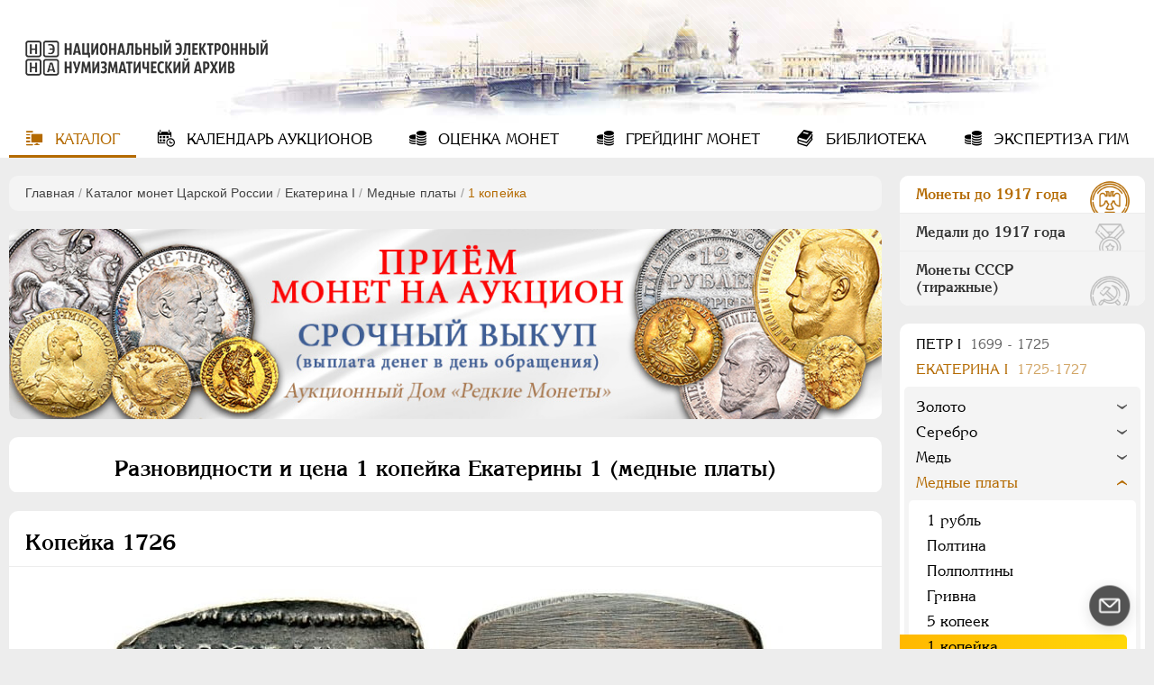

--- FILE ---
content_type: text/html; charset=utf-8
request_url: https://numar.ru/coins/ekaterina-i/mednye-platy/1-kopeika
body_size: 20723
content:
<!DOCTYPE html>
<html lang="ru">
<head>
    <meta charset="UTF-8">
            <meta name="viewport" content="width=device-width, initial-scale=1, shrink-to-fit=no">
        <title>1 копейка цены монет Екатерины 1 (медные платы) с разновидностями</title>
<meta name="keywords" content="Цена медных плат 1 копейка  Екатерины 1, описание типов 1 копейка , разновидности 1 копейка  Екатерины 1, редкость 1 копейка " />
<meta name="description" content="Цены на 1 копейка Екатерины 1 (медные платы), все разновидности монеты в таблице и по подгруппам. Качественные фото оригинальных монет, описание с указанием редкости и стоимости на аукционах" />

    	
	<!-- favicons -->
    <link rel="icon" type="image/vnd.microsoft.icon" href="/templates/ruscoins/img/favicons/favicon.ico">
    <link rel="SHORTCUT ICON" type="image/x-icon" href="/templates/ruscoins/img/favicons/favicon.ico">
	<link rel="mask-icon" href="/templates/ruscoins/img/favicons/safari-pinned-tab.svg" color="#00а0ff">
	<meta name="msapplication-config" content="/templates/ruscoins/img/favicons/browserconfig.xml">
	<link rel="apple-touch-icon" sizes="180x180" href="/templates/ruscoins/img/favicons/apple-touch-icon.png">

    <!--Новые стили-->
    <link rel="stylesheet" href="/templates/ruscoins/cssnew/style-vars_new.min.css"/>
    <link rel="stylesheet" href="/templates/ruscoins/cssnew/style.min.css"/>
    <!-- <link rel="stylesheet" type="text/css" href="/templates/ruscoins/cssnew/style-ie.min.css"/> -->
    <link rel="preload" href="/templates/ruscoins/cssnew/style-ie.min.css" as="style" onload="this.onload=null;this.rel='stylesheet'">
    <noscript><link rel="stylesheet" href="/templates/ruscoins/cssnew/style-ie.min.css"></noscript>  
    <link rel="preload" href="/templates/ruscoins/fonts/AGKornelia-Bold.woff2" as="font" type="font/woff2" crossorigin="anonymous">
    <link rel="preload" href="/templates/ruscoins/fonts/icomoon.ttf?wy5cyn" as="font" type="font/ttf" crossorigin="anonymous">
    <link rel="preload" href="/templates/ruscoins/fonts/AGKornelia.woff2" as="font" type="font/woff2" crossorigin="anonymous">

</head>
<body>
    <div class="overlay"></div>
    <header class="winter " style="background-image: url(/templates/ruscoins/img/winter.jpg)">
        <a id="logo" href="/" title="На главную страницу">
            <img src="/templates/ruscoins/img/logo.png" alt="">
        </a>
        <nav id="mainmenu">
    <input type="checkbox" id="menu-button" class="menu-input"/>
    <label class="menu-button" for="menu-button">
        <span></span>
    </label>
    <ul>
        
        
                        
            
                                                                                                        
                            <li class="active">
                                        <a href="/" target="_self" class="icon-catalog active" title="Каталог">
                                            Каталог
                                    </a>
                        
        
            </li>            
            
                                                                                                        
                            <li >
                                        <a href="/coins/auction_calendar" target="_self" class="icon-calendar" title="Календарь аукционов">
                                            Календарь<span> аукционов</span>
                                    </a>
                        
        
            </li>            
            
                                                                                                        
                            <li >
                                        <a href="/ocenka.html" target="_self" class="icon-coin" title="Оценка монет">
                                            Оценка<span> монет</span>
                                    </a>
                        
        
            </li>            
            
                                                                                                        
                            <li >
                                        <a href="/grading.html" target="_self" class="icon-coin" title="Грейдинг монет">
                                            Грейдинг<span> монет</span>
                                    </a>
                        
        
            </li>            
            
                                                                                                        
                            <li >
                                        <a href="/library" target="_self" class="icon-library" title="Библиотека">
                                            Библиотека
                                    </a>
                        
        
            </li>            
            
                                                                                                    
                            <li >
                                        <a href="/yekspertiza.html" target="_self" class="icon-coin" title="Экспертиза ГИМ">
                                            Экспертиза ГИМ
                                    </a>
                        
                            </li>
                            <li class="max_view">Включить полную версию сайта</li>
        
    </ul>

</nav>
    </header>
    <section>
        <div class="content">
                        <div class="pathway">
                <div class="block">
                    <div class="pathway"><a href="/" class="pathwaylink">Главная</a>  / <a href="/coins" class="pathwaylink">Каталог монет Царской России</a>  / <a href="/coins/ekaterina-i" class="pathwaylink">Екатерина I</a>  / <a href="/coins/ekaterina-i/mednye-platy" class="pathwaylink">Медные платы</a>  / <span class="pathwaylink">1 копейка</span></div>                </div>
            </div>
                        <p><div>
    <div class="block info-slider" style="aspect-ratio:555/121;">
        <div class="inner">
                            <div class="item">
                    <noindex><a href="https://rarecoins.ru/predlozhit-monetu.html" target="_blank" rel="nofollow noopener"  onclick="yaCounter47304327.reachGoal('rnga_home'); return true;">
                        <picture>
                            <source media="(max-width: 575px)" srcset="/images/banners/b1-555.jpg" />
                            <source media="(max-width: 934px)" srcset="/images/banners/b1-898.jpg" />
                            <source media="(min-width: 935px)" srcset="/images/banners/b1-1008.jpg" />
                            <img src="/images/banners/b1-555.jpg" loading="lazy"  width="555" height="123" alt="Баннер сайта Русское Наследие" />
                        </picture>
                    </a></noindex>
                </div>
                    </div>
        <!-- <div class="slider-pagination" data-jcarouselpagination="false">&nbsp;</div> -->
    </div>
</div>
</p>                                                    	
		<div class="coin-years-radio">
			<div class="block">
				<h1 style="text-align:center;">Разновидности и цена 1 копейка Екатерины 1 (медные платы)</h1>
				
			</div>
		</div>
	
					<div class="stretch coin-c coin-god">
				<div class="block" id="var-278">
					<h2>Копейка 1726</h2>
					<div class="coins">
																																							<div class="coin" id="coin-2304">
										<div class="photos">
											<img src="/images/coins/types/14/cointype_2304.jpg" class="cboxPhoto " loading="lazy"   width="750" height="378" alt="Копейка 1726  - Биткин #357 (R4)">
										</div>
										<div class="desc_box">
																							<p class="desc"><b>Биткин:</b> #357 (R4), ЕКАТЕРIБУРХ /малый орел</p>
																																		<p class="desc">
													<b>Петрунин:</b> цифры даты по сторонам орла, малый орел
												</p>
																																											</div>
									</div>
																																									<div class="coin inactive" id="coin-2305">
										<div class="photos">
											<img src="/images/coins/types/14/cointype_2305.jpg" class="cboxPhoto " loading="lazy"    alt="Копейка 1726  - Биткин #H358 (R2) новодел">
										</div>
										<div class="desc_box">
																							<p class="desc"><b>Биткин:</b> #H358 (R2), ЕКАТЕРIБУРХ / новодел</p>
																																		<p class="desc">
													<b>Петрунин:</b> цифры даты по сторонам орла, малый орел
												</p>
																																											</div>
									</div>
																																									<div class="coin inactive" id="coin-2390">
										<div class="photos">
											<img src="/images/coins/types/14/cointype_2390.jpg" class="cboxPhoto " loading="lazy"    alt="Копейка 1726  - Биткин #359 (R4)">
										</div>
										<div class="desc_box">
																							<p class="desc"><b>Биткин:</b> #359 (R4), ЕКАТЕРIБУРХ / большой орел / &quot;ПР ГА&quot;</p>
																																		<p class="desc">
													<b>Петрунин:</b> цифры даты по углам аверса / &quot;ПР/ГА&quot; на реверсе
												</p>
																																											</div>
									</div>
																																									<div class="coin inactive" id="coin-2391">
										<div class="photos">
											<img src="/images/coins/types/14/cointype_2391.jpg" class="cboxPhoto " loading="lazy"    alt="Копейка 1726  - Биткин #360 (R4)">
										</div>
										<div class="desc_box">
																							<p class="desc"><b>Биткин:</b> #360 (R4), ЕКАТЕРIБУРХ</p>
																																		<p class="desc">
													<b>Петрунин:</b> цифры даты по углам аверса, большой орел
												</p>
																																											</div>
									</div>
																										</div>

											<div class="wrap-slider">
							<div class="slider" id="car_278">
								<div class="clearfix">
																			<div class="slide">
											<a data-pic="2304" data-big-pic="/images/coins/types/14/cointype_2304.jpg">
												<span class="info">Наведите для сравнения</span>
												<img src="/images/coins/types/14/medium/cointype_2304.jpg" loading="lazy" alt="Копейка 1726" title="ЕКАТЕРIБУРХ /малый орел">
												<div class="bitkin">#357 (R4)</div>
											</a>
										</div>
																			<div class="slide">
											<a data-pic="2305" data-big-pic="/images/coins/types/14/cointype_2305.jpg">
												<span class="info">Наведите для сравнения</span>
												<img src="/images/coins/types/14/medium/cointype_2305.jpg" loading="lazy" alt="Копейка 1726" title="ЕКАТЕРIБУРХ / новодел">
												<div class="bitkin">#H358 (R2)</div>
											</a>
										</div>
																			<div class="slide">
											<a data-pic="2390" data-big-pic="/images/coins/types/14/cointype_2390.jpg">
												<span class="info">Наведите для сравнения</span>
												<img src="/images/coins/types/14/medium/cointype_2390.jpg" loading="lazy" alt="Копейка 1726" title="ЕКАТЕРIБУРХ / большой орел / &quot;ПР ГА&quot;">
												<div class="bitkin">#359 (R4)</div>
											</a>
										</div>
																			<div class="slide">
											<a data-pic="2391" data-big-pic="/images/coins/types/14/cointype_2391.jpg">
												<span class="info">Наведите для сравнения</span>
												<img src="/images/coins/types/14/medium/cointype_2391.jpg" loading="lazy" alt="Копейка 1726" title="ЕКАТЕРIБУРХ">
												<div class="bitkin">#360 (R4)</div>
											</a>
										</div>
																	</div>
								<button class="btn prev icon-left disabled" disabled aria-label="Назад"></button>
								<button class="btn next icon-right" aria-label="Вперед"></button>
							</div>
															<div class="scrollbar">
									<div class="handle">
										<div class="mousearea"></div>
									</div>
								</div>
													</div>
																<div class="table-open" data-app="" onclick="getParamsCoin('278',this)">Показать описания и цены<span class="icon-bottom"></span></div>

						<div class="table" >
							<div class="th">
								<div class="year">Год</div>
								<div class="sign" data-hide="Год/">Обознач.</div>
								<div class="desc">Описание</div>
								<div class="gurt">Гурт</div>
								<div class="metal">Мет.</div>
								<div class="bitkin">Биткин</div>
								<div class="prices">Цены</div>
							</div>
																					<div class="tr">
								<div class="wrap-sign">
									<div class="year">1726</div>
									<div class="sign col-lg" ></div>
								</div>
								<div class="desc col-md">
									<p><b>Биткин:</b> ЕКАТЕРIБУРХ /малый орел</p>									<p><b>Петрунин:</b> цифры даты по сторонам орла, малый орел</p>																										</div>
								<div class="wrap-metal">
									<div class="gurt col-lg" data-hide="Гурт:">
										<span class="num tooltip"><span>0</span><span class="icon-search"></span></span>
																					<div>
												<img src="/images/coins/gurt/14/0.jpg" loading="lazy">
											</div>
																			</div>
									<div class="metal col-md" data-hide="Мет.:">Cu</div>
									<div class="bitkin col-lg" data-hide="Биткин:">
																					<a href="/images/coins/types/14/cointype_2304.jpg" class="group-278 box-init" data-group="278" data-bitkin="#357 (R4)" title="Фото монеты"><span>#357 (R4)</span><span class="icon-search"></span></a>
																			</div>
								</div>
								<div class="prices col-md">
									<a href="/coins/ekaterina-i/mednye-platy/1-kopeika/1726/prices2304"><span>Цены</span><span>2</span></a>
								</div>
							</div>
																					<div class="tr">
								<div class="wrap-sign">
									<div class="year">1726</div>
									<div class="sign col-lg" ></div>
								</div>
								<div class="desc col-md">
									<p><b>Биткин:</b> ЕКАТЕРIБУРХ / новодел</p>									<p><b>Петрунин:</b> цифры даты по сторонам орла, малый орел</p>																										</div>
								<div class="wrap-metal">
									<div class="gurt col-lg" data-hide="Гурт:">
										<span class="num tooltip"><span>0</span><span class="icon-search"></span></span>
																					<div>
												<img src="/images/coins/gurt/14/0.jpg" loading="lazy">
											</div>
																			</div>
									<div class="metal col-md" data-hide="Мет.:">Cu</div>
									<div class="bitkin col-lg" data-hide="Биткин:">
																					<a href="/images/coins/types/14/cointype_2305.jpg" class="group-278 box-init" data-group="278" data-bitkin="#H358 (R2)" title="Фото монеты"><span>#H358 (R2)</span><span class="icon-search"></span></a>
																			</div>
								</div>
								<div class="prices col-md">
									<a href="/coins/ekaterina-i/mednye-platy/1-kopeika/1726/prices2305"><span>Цены</span><span>11</span></a>
								</div>
							</div>
																					<div class="tr">
								<div class="wrap-sign">
									<div class="year">1726</div>
									<div class="sign col-lg" ></div>
								</div>
								<div class="desc col-md">
									<p><b>Биткин:</b> ЕКАТЕРIБУРХ / большой орел / "ПР ГА"</p>									<p><b>Петрунин:</b> цифры даты по углам аверса / &quot;ПР/ГА&quot; на реверсе</p>																										</div>
								<div class="wrap-metal">
									<div class="gurt col-lg" data-hide="Гурт:">
										<span class="num tooltip"><span>0</span><span class="icon-search"></span></span>
																					<div>
												<img src="/images/coins/gurt/14/0.jpg" loading="lazy">
											</div>
																			</div>
									<div class="metal col-md" data-hide="Мет.:">Cu</div>
									<div class="bitkin col-lg" data-hide="Биткин:">
																					<a href="/images/coins/types/14/cointype_2390.jpg" class="group-278 box-init" data-group="278" data-bitkin="#359 (R4)" title="Фото монеты"><span>#359 (R4)</span><span class="icon-search"></span></a>
																			</div>
								</div>
								<div class="prices col-md">
									<a href="/coins/ekaterina-i/mednye-platy/1-kopeika/1726/prices2390"><span>Цены</span><span>2</span></a>
								</div>
							</div>
																					<div class="tr">
								<div class="wrap-sign">
									<div class="year">1726</div>
									<div class="sign col-lg" ></div>
								</div>
								<div class="desc col-md">
									<p><b>Биткин:</b> ЕКАТЕРIБУРХ</p>									<p><b>Петрунин:</b> цифры даты по углам аверса, большой орел</p>																										</div>
								<div class="wrap-metal">
									<div class="gurt col-lg" data-hide="Гурт:">
										<span class="num tooltip"><span>0</span><span class="icon-search"></span></span>
																					<div>
												<img src="/images/coins/gurt/14/0.jpg" loading="lazy">
											</div>
																			</div>
									<div class="metal col-md" data-hide="Мет.:">Cu</div>
									<div class="bitkin col-lg" data-hide="Биткин:">
																					<a href="/images/coins/types/14/cointype_2391.jpg" class="group-278 box-init" data-group="278" data-bitkin="#360 (R4)" title="Фото монеты"><span>#360 (R4)</span><span class="icon-search"></span></a>
																			</div>
								</div>
								<div class="prices col-md">
									<a href="/coins/ekaterina-i/mednye-platy/1-kopeika/1726/prices2391"><span>Цены</span><span>5</span></a>
								</div>
							</div>
																											</div>
									</div>
			</div>
		
<div class="more-coins">
	<div class="block">
		<h3>Другие номиналы медных плат  Екатерины 1</h3>
		<ul class="more-coins-list">
					<li><a href="/coins/ekaterina-i/mednye-platy/1-rubl">1 рубль Екатерины 1</a></li>
					<li><a href="/coins/ekaterina-i/mednye-platy/poltina">Полтина Екатерины 1</a></li>
					<li><a href="/coins/ekaterina-i/mednye-platy/polpoltiny">Полполтины Екатерины 1</a></li>
					<li><a href="/coins/ekaterina-i/mednye-platy/grivna">Гривна Екатерины 1</a></li>
					<li><a href="/coins/ekaterina-i/mednye-platy/5-kopeek">5 копеек Екатерины 1</a></li>
				</ul>
	</div>
</div>

                        <!--noindex-->
    <div class="las_lot_wrap">
                            <div>
                    <div class="block las_lot min">
                        <div class="sidebar">
                            <h2><span class="name">АД "Аврора"</span></h2>
                            <div class="time">
                                                                    <span>Осталось</span><span><span>3</span>дня</span>
                                                            </div>
                            <a class="link" rel="nofollow noopener" target="blank" href="https://ru.bidspirit.com/ui/catalog/auction/aurora/70320/1?lang=ru">Смотреть каталог</a>
                        </div>
                        <div class="top_lots">
                                <div class="lot">
                                                                            <a target="blank" rel="nofollow noopener" href="https://ru.bidspirit.com/ui/lotPage/aurora/source/catalog/auction/70320/lot/82825/250-%D0%B4%D0%BE%D0%BB%D0%BB%D0%B0%D1%80%D0%BE%D0%B2-2009-%D0%B3%D0%BE%D0%B4%D0%B0-%D0%9A%D0%B0%D0%BD%D0%B0%D0%B4%D0%B0-XXI?lang=ru" >
                                            <img src="/images/coins/top_lots/medium/top_lot_6013.jpg" loading="lazy" alt="250 долларов 2009 года">
                                        </a>
                                                                        <h3>
                                        <a target="blank" rel="nofollow noopener" href="https://ru.bidspirit.com/ui/lotPage/aurora/source/catalog/auction/70320/lot/82825/250-%D0%B4%D0%BE%D0%BB%D0%BB%D0%B0%D1%80%D0%BE%D0%B2-2009-%D0%B3%D0%BE%D0%B4%D0%B0-%D0%9A%D0%B0%D0%BD%D0%B0%D0%B4%D0%B0-XXI?lang=ru">250 долларов 2009 года</a>
                                    </h3>
                                </div>
                        </div>
                    </div>
                </div>
                            <div>
                    <div class="block las_lot min">
                        <div class="sidebar">
                            <h2><span class="name">АД "Аврора"</span></h2>
                            <div class="time">
                                                                    <span>Осталось</span><span><span>3</span>дня</span>
                                                            </div>
                            <a class="link" rel="nofollow noopener" target="blank" href="https://ru.bidspirit.com/ui/catalog/auction/aurora/70320/1?lang=ru">Смотреть каталог</a>
                        </div>
                        <div class="top_lots">
                                <div class="lot">
                                                                            <a target="blank" rel="nofollow noopener" href="https://ru.bidspirit.com/ui/lotPage/aurora/source/catalog/auction/70320/lot/82680/%D0%92%D0%B5%D0%BB%D0%B8%D0%BA%D0%BE%D0%B5-%D0%9A%D0%BD%D1%8F%D0%B6%D0%B5%D1%81%D1%82%D0%B2%D0%BE-%D0%9C%D0%BE%D1%81%D0%BA%D0%BE%D0%B2%D1%81%D0%BA%D0%BE%D0%B5?lang=ru" >
                                            <img src="/images/coins/top_lots/medium/top_lot_6007.jpg" loading="lazy" alt="Денга 1425-1428 гг.">
                                        </a>
                                                                        <h3>
                                        <a target="blank" rel="nofollow noopener" href="https://ru.bidspirit.com/ui/lotPage/aurora/source/catalog/auction/70320/lot/82680/%D0%92%D0%B5%D0%BB%D0%B8%D0%BA%D0%BE%D0%B5-%D0%9A%D0%BD%D1%8F%D0%B6%D0%B5%D1%81%D1%82%D0%B2%D0%BE-%D0%9C%D0%BE%D1%81%D0%BA%D0%BE%D0%B2%D1%81%D0%BA%D0%BE%D0%B5?lang=ru">Денга 1425-1428 гг.</a>
                                    </h3>
                                </div>
                        </div>
                    </div>
                </div>
                            <div>
                    <div class="block las_lot min">
                        <div class="sidebar">
                            <h2><span class="name">АД "Аврора"</span></h2>
                            <div class="time">
                                                                    <span>Осталось</span><span><span>3</span>дня</span>
                                                            </div>
                            <a class="link" rel="nofollow noopener" target="blank" href="https://ru.bidspirit.com/ui/catalog/auction/aurora/70320/1?lang=ru">Смотреть каталог</a>
                        </div>
                        <div class="top_lots">
                                <div class="lot">
                                                                            <a target="blank" rel="nofollow noopener" href="https://ru.bidspirit.com/ui/lotPage/aurora/source/catalog/auction/70320/lot/82674/%D0%92%D0%BB%D0%B0%D0%B4%D0%B8%D0%BC%D0%B8%D1%80-%D0%94%D0%BC%D0%B8%D1%82%D1%80%D0%B8%D0%B9-%D0%94%D0%BE%D0%BD%D1%81%D0%BA%D0%BE%D0%B9-%D0%94%D0%B5%D0%BD%D0%B3%D0%B0-%D0%9A%D0%BE?lang=ru" >
                                            <img src="/images/coins/top_lots/medium/top_lot_6006.jpg" loading="lazy" alt="Денга. Конец 1380-х гг.">
                                        </a>
                                                                        <h3>
                                        <a target="blank" rel="nofollow noopener" href="https://ru.bidspirit.com/ui/lotPage/aurora/source/catalog/auction/70320/lot/82674/%D0%92%D0%BB%D0%B0%D0%B4%D0%B8%D0%BC%D0%B8%D1%80-%D0%94%D0%BC%D0%B8%D1%82%D1%80%D0%B8%D0%B9-%D0%94%D0%BE%D0%BD%D1%81%D0%BA%D0%BE%D0%B9-%D0%94%D0%B5%D0%BD%D0%B3%D0%B0-%D0%9A%D0%BE?lang=ru">Денга. Конец 1380-х гг.</a>
                                    </h3>
                                </div>
                        </div>
                    </div>
                </div>
                </div>
    <div class="stretch notify-send">
        <div class="block">
            <button class="icon-mail" id="send_new_auc">Уведомить о новых аукционах</button>
            <div class="popap-wrap auc">
                <button class="icon-close" title="Закрыть"></button>
                <div class="popap">
                    <form name=new_auction" id="new_auction" method="post" action="/coins/send_new_auction">
                        <fieldset>
                            <p class="desc">Укажите адрес электронной почты, на который будет приходить информация о новых нумизматических
                                аукционах.</p>
                            <input type="hidden" name="seolink" value="ekaterina-i/mednye-platy/1-kopeika">
                            <label>Email*:</label>
                            <input type="text" name="email" id="email">
                        </fieldset>
                        <fieldset class="gray">
                            <input type="submit" name="edit_submit" class="sf_submit" value="Отправить">
                        </fieldset>
                    </form>
                </div>
            </div>
        </div>
    </div>
<!--/noindex-->        </div>
        <div id="right_sidebar">
            <div id="rside-wrap">

	<div id="rside-title" class="icon-bottom">Каталог</div>
	<div class="block switch">
		<div class="active" data-tab="coins-prav">Монеты до 1917 года</div>
		<div data-tab="medals-prav">Медали до 1917 года</div>
		<div data-tab="ussr-prav">Монеты СССР (тиражные)</div>
	</div>

	<div class="scroll-wrap coins-prav ">
					<div class="block prav medals">
				<ul class="lvl1">
										</li>					
					
										<li >
															<a    title="Пeтр I">
						Пeтр I <span>1699 - 1725</span>					</a>
												
																	
					
															<ul class="lvl2">						<li data-if="109 - 4 110 - 13">
							<a    title="Золото">
								Золото
							</a>
														
																	
					
															<ul class="lvl3">						<li data-if="109 - 5 110 - 6">
							<a href="/coins/pyotr-i/zolotye/2-chervonca"   title="2 червонца">
								2 червонца
							</a>
														
												</li>					
					
																					<li data-if="109 - 7 110 - 8">
							<a href="/coins/pyotr-i/zolotye/2-rublja"   title="2 рубля">
								2 рубля
							</a>
														
												</li>					
					
																					<li data-if="109 - 9 110 - 10">
							<a href="/coins/pyotr-i/zolotye/1-chervonec"   title="1 червонец">
								1 червонец
							</a>
														
												</li>					
					
																					<li data-if="109 - 11 110 - 12">
							<a href="/coins/pyotr-i/zolotye/zhalovannye"   title="Жалованные">
								Жалованные
							</a>
														
																	
											</li></ul>
					
																					<li data-if="109 - 14 110 - 31">
							<a    title="Серебро">
								Серебро
							</a>
														
																	
					
															<ul class="lvl3">						<li data-if="109 - 15 110 - 16">
							<a href="/coins/pyotr-i/serebryanye/1-rubl"   title="1 рубль">
								1 рубль
							</a>
														
												</li>					
					
																					<li data-if="109 - 17 110 - 18">
							<a href="/coins/pyotr-i/serebryanye/poltina"   title="Полтина">
								Полтина
							</a>
														
												</li>					
					
																					<li data-if="109 - 19 110 - 20">
							<a href="/coins/pyotr-i/serebryanye/polupoltinnik"   title="Полуполтинник">
								Полуполтинник
							</a>
														
												</li>					
					
																					<li data-if="109 - 21 110 - 22">
							<a href="/coins/pyotr-i/serebryanye/grivennik"   title="Гривенник">
								Гривенник
							</a>
														
												</li>					
					
																					<li data-if="109 - 23 110 - 24">
							<a href="/coins/pyotr-i/serebryanye/grivna"   title="Гривна">
								Гривна
							</a>
														
												</li>					
					
																					<li data-if="109 - 25 110 - 26">
							<a href="/coins/pyotr-i/serebryanye/10-deneg"   title="10 денег">
								10 денег
							</a>
														
												</li>					
					
																					<li data-if="109 - 27 110 - 28">
							<a href="/coins/pyotr-i/serebryanye/5-kopeek"   title="5 копеек">
								5 копеек
							</a>
														
												</li>					
					
																					<li data-if="109 - 28 110 - 29">
							<a href="/coins/pyotr-i/serebryanye/altyn-nik"   title="Алтын(ник)">
								Алтын(ник)
							</a>
														
												</li>					
					
																					<li data-if="109 - 29 110 - 30">
							<a href="/coins/pyotr-i/serebryanye/1-kopeika"   title="1 копейка">
								1 копейка
							</a>
														
																	
											</li></ul>
					
																					<li data-if="109 - 32 110 - 43">
							<a    title="Медь">
								Медь
							</a>
														
																	
					
															<ul class="lvl3">						<li data-if="109 - 33 110 - 34">
							<a href="/coins/pyotr-i/mednye/5-kopeek"   title="5 копеек">
								5 копеек
							</a>
														
												</li>					
					
																					<li data-if="109 - 35 110 - 36">
							<a href="/coins/pyotr-i/mednye/1-kopeika"   title="1 копейка">
								1 копейка
							</a>
														
												</li>					
					
																					<li data-if="109 - 37 110 - 38">
							<a href="/coins/pyotr-i/mednye/denga"   title="Денга">
								Денга
							</a>
														
												</li>					
					
																					<li data-if="109 - 39 110 - 40">
							<a href="/coins/pyotr-i/mednye/polushka"   title="Полушка">
								Полушка
							</a>
														
												</li>					
					
																					<li data-if="109 - 41 110 - 42">
							<a href="/coins/pyotr-i/mednye/polpolushki"   title="Полполушки">
								Полполушки
							</a>
														
																	
											</li></ul>
					
																					<li data-if="109 - 44 110 - 66">
							<a    title="Пробные">
								Пробные
							</a>
														
																	
					
															<ul class="lvl3">						<li data-if="109 - 45 110 - 46">
							<a href="/coins/pyotr-i/probnye/2-rublja"   title="2 рубля">
								2 рубля
							</a>
														
												</li>					
					
																					<li data-if="109 - 47 110 - 48">
							<a href="/coins/pyotr-i/probnye/1-rubl"   title="1 рубль">
								1 рубль
							</a>
														
												</li>					
					
																					<li data-if="109 - 49 110 - 50">
							<a href="/coins/pyotr-i/probnye/poltina"   title="Полтина">
								Полтина
							</a>
														
												</li>					
					
																					<li data-if="109 - 51 110 - 52">
							<a href="/coins/pyotr-i/probnye/polupoltinnik"   title="Полуполтинник">
								Полуполтинник
							</a>
														
												</li>					
					
																					<li data-if="109 - 53 110 - 54">
							<a href="/coins/pyotr-i/probnye/grivennik"   title="Гривенник">
								Гривенник
							</a>
														
												</li>					
					
																					<li data-if="109 - 55 110 - 56">
							<a href="/coins/pyotr-i/probnye/5-kopeek"   title="5 копеек">
								5 копеек
							</a>
														
												</li>					
					
																					<li data-if="109 - 57 110 - 58">
							<a href="/coins/pyotr-i/probnye/altyn"   title="Алтын">
								Алтын
							</a>
														
												</li>					
					
																					<li data-if="109 - 59 110 - 60">
							<a href="/coins/pyotr-i/probnye/1-kopeika"   title="1 копейка">
								1 копейка
							</a>
														
												</li>					
					
																					<li data-if="109 - 61 110 - 62">
							<a href="/coins/pyotr-i/probnye/denga"   title="Денга">
								Денга
							</a>
														
												</li>					
					
																					<li data-if="109 - 63 110 - 64">
							<a href="/coins/pyotr-i/probnye/polushka"   title="Полушка">
								Полушка
							</a>
														
												</li>					
					
																					<li data-if="109 - 64 110 - 65">
							<a href="/coins/pyotr-i/probnye/1-grosh"   title="1 грош">
								1 грош
							</a>
														
																	
											</li></ul>
					
																					<li data-if="109 - 67 110 - 72">
							<a    title="Для Речи Посполитой">
								Для Речи Посполитой
							</a>
														
																	
					
															<ul class="lvl3">						<li data-if="109 - 68 110 - 69">
							<a href="/coins/pyotr-i/dlja-rechi-pospolitoi/tinf"   title="Тинф">
								Тинф
							</a>
														
												</li>					
					
																					<li data-if="109 - 70 110 - 71">
							<a href="/coins/pyotr-i/dlja-rechi-pospolitoi/shestak"   title="Шестак">
								Шестак
							</a>
														
																	
											</li></ul>
					
																					<li data-if="109 - 73 110 - 78">
							<a    title="Монетовидные жетоны">
								Монетовидные жетоны
							</a>
														
																	
					
															<ul class="lvl3">						<li data-if="109 - 74 110 - 75">
							<a href="/coins/pyotr-i/monetovidnye-zhetony/zheton"   title="Жетон">
								Жетон
							</a>
														
												</li>					
					
																					<li data-if="109 - 76 110 - 77">
							<a href="/coins/pyotr-i/monetovidnye-zhetony/borodovoi-znak"   title="Бородовой знак">
								Бородовой знак
							</a>
														
																	
											</li></ul>
											</li></ul>
					
										<li >
															<a   class="open" title="Екатерина I">
						Екатерина I <span>1725-1727</span>					</a>
												
																	
					
															<ul class="lvl2">						<li data-if="109 - 82 110 - 85">
							<a    title="Золото">
								Золото
							</a>
														
																	
					
															<ul class="lvl3">						<li data-if="109 - 83 110 - 84">
							<a href="/coins/ekaterina-i/zolotye/2-rublja"   title="2 рубля">
								2 рубля
							</a>
														
																	
											</li></ul>
					
																					<li data-if="109 - 86 110 - 93">
							<a    title="Серебро">
								Серебро
							</a>
														
																	
					
															<ul class="lvl3">						<li data-if="109 - 87 110 - 88">
							<a href="/coins/ekaterina-i/serebryanye/1-rubl"   title="1 рубль">
								1 рубль
							</a>
														
												</li>					
					
																					<li data-if="109 - 89 110 - 90">
							<a href="/coins/ekaterina-i/serebryanye/poltina"   title="Полтина">
								Полтина
							</a>
														
												</li>					
					
																					<li data-if="109 - 91 110 - 92">
							<a href="/coins/ekaterina-i/serebryanye/grivna"   title="Гривна">
								Гривна
							</a>
														
																	
											</li></ul>
					
																					<li data-if="109 - 94 110 - 97">
							<a    title="Медь">
								Медь
							</a>
														
																	
					
															<ul class="lvl3">						<li data-if="109 - 95 110 - 96">
							<a href="/coins/ekaterina-i/mednye/5-kopeek"   title="5 копеек">
								5 копеек
							</a>
														
																	
											</li></ul>
					
																					<li data-if="109 - 98 110 - 111">
							<a   class="open" title="Медные платы">
								Медные платы
							</a>
														
																	
					
															<ul class="lvl3">						<li data-if="109 - 99 110 - 100">
							<a href="/coins/ekaterina-i/mednye-platy/1-rubl"   title="1 рубль">
								1 рубль
							</a>
														
												</li>					
					
																					<li data-if="109 - 101 110 - 102">
							<a href="/coins/ekaterina-i/mednye-platy/poltina"   title="Полтина">
								Полтина
							</a>
														
												</li>					
					
																					<li data-if="109 - 103 110 - 104">
							<a href="/coins/ekaterina-i/mednye-platy/polpoltiny"   title="Полполтины">
								Полполтины
							</a>
														
												</li>					
					
																					<li data-if="109 - 105 110 - 106">
							<a href="/coins/ekaterina-i/mednye-platy/grivna"   title="Гривна">
								Гривна
							</a>
														
												</li>					
					
																					<li data-if="109 - 107 110 - 108">
							<a href="/coins/ekaterina-i/mednye-platy/5-kopeek"   title="5 копеек">
								5 копеек
							</a>
														
												</li>					
					
																					<li data-if="109 - 109 110 - 110">
							<a href="/coins/ekaterina-i/mednye-platy/1-kopeika" class="active" class="open" title="1 копейка">
								1 копейка
							</a>
														
																	
											</li></ul>
					
																					<li data-if="109 - 112 110 - 133">
							<a    title="Пробные">
								Пробные
							</a>
														
																	
					
															<ul class="lvl3">						<li data-if="109 - 113 110 - 114">
							<a href="/coins/ekaterina-i/probnye/2-rublja"   title="2 рубля">
								2 рубля
							</a>
														
												</li>					
					
																					<li data-if="109 - 115 110 - 116">
							<a href="/coins/ekaterina-i/probnye/polpoltiny"   title="Полполтины">
								Полполтины
							</a>
														
												</li>					
					
																					<li data-if="109 - 117 110 - 118">
							<a href="/coins/ekaterina-i/probnye/grivennik"   title="Гривенник">
								Гривенник
							</a>
														
												</li>					
					
																					<li data-if="109 - 119 110 - 120">
							<a href="/coins/ekaterina-i/probnye/grivna"   title="Гривна">
								Гривна
							</a>
														
												</li>					
					
																					<li data-if="109 - 121 110 - 122">
							<a href="/coins/ekaterina-i/probnye/3-kopeiki"   title="3 копейки">
								3 копейки
							</a>
														
												</li>					
					
																					<li data-if="109 - 123 110 - 124">
							<a href="/coins/ekaterina-i/probnye/2-kopeiki"   title="2 копейки">
								2 копейки
							</a>
														
												</li>					
					
																					<li data-if="109 - 125 110 - 126">
							<a href="/coins/ekaterina-i/probnye/1-kopeika"   title="1 копейка">
								1 копейка
							</a>
														
												</li>					
					
																					<li data-if="109 - 127 110 - 128">
							<a href="/coins/ekaterina-i/probnye/polushka"   title="Полушка">
								Полушка
							</a>
														
												</li>					
					
																					<li data-if="109 - 129 110 - 130">
							<a href="/coins/ekaterina-i/probnye/1-grosh"   title="1 грош">
								1 грош
							</a>
														
												</li>					
					
																					<li data-if="109 - 131 110 - 132">
							<a href="/coins/ekaterina-i/probnye/mednye-platy"   title="Медные платы">
								Медные платы
							</a>
														
																	
											</li></ul>
											</li></ul>
					
										<li >
															<a    title="Петр II">
						Петр II <span>1727-1729</span>					</a>
												
																	
					
															<ul class="lvl2">						<li data-if="109 - 136 110 - 141">
							<a    title="Золото">
								Золото
							</a>
														
																	
					
															<ul class="lvl3">						<li data-if="109 - 137 110 - 138">
							<a href="/coins/petr-ii/zolotye/1-chervonec"   title="1 червонец">
								1 червонец
							</a>
														
												</li>					
					
																					<li data-if="109 - 139 110 - 140">
							<a href="/coins/petr-ii/zolotye/2-rublja"   title="2 рубля">
								2 рубля
							</a>
														
																	
											</li></ul>
					
																					<li data-if="109 - 142 110 - 147">
							<a    title="Серебро">
								Серебро
							</a>
														
																	
					
															<ul class="lvl3">						<li data-if="109 - 143 110 - 144">
							<a href="/coins/petr-ii/serebryanye/1-rubl"   title="1 рубль">
								1 рубль
							</a>
														
												</li>					
					
																					<li data-if="109 - 145 110 - 146">
							<a href="/coins/petr-ii/serebryanye/poltina"   title="Полтина">
								Полтина
							</a>
														
																	
											</li></ul>
					
																					<li data-if="109 - 148 110 - 153">
							<a    title="Медь">
								Медь
							</a>
														
																	
					
															<ul class="lvl3">						<li data-if="109 - 149 110 - 150">
							<a href="/coins/petr-ii/mednye/5-kopeek"   title="5 копеек">
								5 копеек
							</a>
														
												</li>					
					
																					<li data-if="109 - 151 110 - 152">
							<a href="/coins/petr-ii/mednye/1-kopeika"   title="1 копейка">
								1 копейка
							</a>
														
																	
											</li></ul>
					
																					<li data-if="109 - 154 110 - 161">
							<a    title="Пробные">
								Пробные
							</a>
														
																	
					
															<ul class="lvl3">						<li data-if="109 - 155 110 - 156">
							<a href="/coins/petr-ii/probnye/1-rubl"   title="1 рубль">
								1 рубль
							</a>
														
												</li>					
					
																					<li data-if="109 - 157 110 - 158">
							<a href="/coins/petr-ii/probnye/1-kopeika"   title="1 копейка">
								1 копейка
							</a>
														
												</li>					
					
																					<li data-if="109 - 159 110 - 160">
							<a href="/coins/petr-ii/probnye/polushka"   title="Полушка">
								Полушка
							</a>
														
																	
											</li></ul>
					
																					<li data-if="109 - 162 110 - 165">
							<a    title="Монетовидные жетоны">
								Монетовидные жетоны
							</a>
														
																	
					
															<ul class="lvl3">						<li data-if="109 - 163 110 - 164">
							<a href="/coins/petr-ii/monetovidnye-zhetony/zheton"   title="Жетон">
								Жетон
							</a>
														
																	
											</li></ul>
											</li></ul>
					
										<li >
															<a    title="Анна Иоанновна">
						Анна Иоанновна <span>1730-1740</span>					</a>
												
																	
					
															<ul class="lvl2">						<li data-if="109 - 168 110 - 171">
							<a    title="Золото">
								Золото
							</a>
														
																	
					
															<ul class="lvl3">						<li data-if="109 - 169 110 - 170">
							<a href="/coins/anna-ioannovna/zolotye/1-chervonec"   title="1 червонец">
								1 червонец
							</a>
														
																	
											</li></ul>
					
																					<li data-if="109 - 172 110 - 181">
							<a    title="Серебро">
								Серебро
							</a>
														
																	
					
															<ul class="lvl3">						<li data-if="109 - 173 110 - 174">
							<a href="/coins/anna-ioannovna/serebryanye/1-rubl"   title="1 рубль">
								1 рубль
							</a>
														
												</li>					
					
																					<li data-if="109 - 175 110 - 176">
							<a href="/coins/anna-ioannovna/serebryanye/poltina"   title="Полтина">
								Полтина
							</a>
														
												</li>					
					
																					<li data-if="109 - 177 110 - 178">
							<a href="/coins/anna-ioannovna/serebryanye/polupoltinnik"   title="Полуполтинник">
								Полуполтинник
							</a>
														
												</li>					
					
																					<li data-if="109 - 179 110 - 180">
							<a href="/coins/anna-ioannovna/serebryanye/grivennik"   title="Гривенник">
								Гривенник
							</a>
														
																	
											</li></ul>
					
																					<li data-if="109 - 182 110 - 189">
							<a    title="Медь">
								Медь
							</a>
														
																	
					
															<ul class="lvl3">						<li data-if="109 - 183 110 - 184">
							<a href="/coins/anna-ioannovna/mednye/5-kopeek"   title="5 копеек">
								5 копеек
							</a>
														
												</li>					
					
																					<li data-if="109 - 185 110 - 186">
							<a href="/coins/anna-ioannovna/mednye/denga"   title="Денга">
								Денга
							</a>
														
												</li>					
					
																					<li data-if="109 - 187 110 - 188">
							<a href="/coins/anna-ioannovna/mednye/polushka"   title="Полушка">
								Полушка
							</a>
														
																	
											</li></ul>
					
																					<li data-if="109 - 190 110 - 203">
							<a    title="Пробные">
								Пробные
							</a>
														
																	
					
															<ul class="lvl3">						<li data-if="109 - 191 110 - 192">
							<a href="/coins/anna-ioannovna/probnye/1-rubl"   title="1 рубль">
								1 рубль
							</a>
														
												</li>					
					
																					<li data-if="109 - 193 110 - 194">
							<a href="/coins/anna-ioannovna/probnye/polupoltinnik"   title="Полуполтинник">
								Полуполтинник
							</a>
														
												</li>					
					
																					<li data-if="109 - 195 110 - 196">
							<a href="/coins/anna-ioannovna/probnye/grivennik"   title="Гривенник">
								Гривенник
							</a>
														
												</li>					
					
																					<li data-if="109 - 197 110 - 198">
							<a href="/coins/anna-ioannovna/probnye/5-kopeek"   title="5 копеек">
								5 копеек
							</a>
														
												</li>					
					
																					<li data-if="109 - 199 110 - 200">
							<a href="/coins/anna-ioannovna/probnye/2-kopeiki"   title="2 копейки">
								2 копейки
							</a>
														
												</li>					
					
																					<li data-if="109 - 201 110 - 202">
							<a href="/coins/anna-ioannovna/probnye/1-kopeika"   title="1 копейка">
								1 копейка
							</a>
														
																	
											</li></ul>
					
																					<li data-if="109 - 204 110 - 207">
							<a    title="Монетовидные жетоны">
								Монетовидные жетоны
							</a>
														
																	
					
															<ul class="lvl3">						<li data-if="109 - 205 110 - 206">
							<a href="/coins/anna-ioannovna/monetovidnye-zhetony/zheton"   title="Жетон">
								Жетон
							</a>
														
																	
											</li></ul>
											</li></ul>
					
										<li >
															<a    title="Иоанн Антонович">
						Иоанн Антонович <span>1740-1741</span>					</a>
												
																	
					
															<ul class="lvl2">						<li data-if="109 - 210 110 - 217">
							<a    title="Серебро">
								Серебро
							</a>
														
																	
					
															<ul class="lvl3">						<li data-if="109 - 211 110 - 212">
							<a href="/coins/ioann-antonovich/serebryanye/1-rubl"   title="1 рубль">
								1 рубль
							</a>
														
												</li>					
					
																					<li data-if="109 - 213 110 - 214">
							<a href="/coins/ioann-antonovich/serebryanye/poltina"   title="Полтина">
								Полтина
							</a>
														
												</li>					
					
																					<li data-if="109 - 215 110 - 216">
							<a href="/coins/ioann-antonovich/serebryanye/grivennik"   title="Гривенник">
								Гривенник
							</a>
														
																	
											</li></ul>
					
																					<li data-if="109 - 218 110 - 223">
							<a    title="Медь">
								Медь
							</a>
														
																	
					
															<ul class="lvl3">						<li data-if="109 - 219 110 - 220">
							<a href="/coins/ioann-antonovich/mednye/denga"   title="Денга">
								Денга
							</a>
														
												</li>					
					
																					<li data-if="109 - 221 110 - 222">
							<a href="/coins/ioann-antonovich/mednye/polushka"   title="Полушка">
								Полушка
							</a>
														
																	
											</li></ul>
					
																					<li data-if="109 - 224 110 - 235">
							<a    title="Пробные">
								Пробные
							</a>
														
																	
					
															<ul class="lvl3">						<li data-if="109 - 225 110 - 226">
							<a href="/coins/ioann-antonovich/probnye/1-rubl"   title="1 рубль">
								1 рубль
							</a>
														
												</li>					
					
																					<li data-if="109 - 227 110 - 228">
							<a href="/coins/ioann-antonovich/probnye/polupoltinnik"   title="Полуполтинник">
								Полуполтинник
							</a>
														
												</li>					
					
																					<li data-if="109 - 229 110 - 230">
							<a href="/coins/ioann-antonovich/probnye/grivennik"   title="Гривенник">
								Гривенник
							</a>
														
												</li>					
					
																					<li data-if="109 - 231 110 - 232">
							<a href="/coins/ioann-antonovich/probnye/5-kopeek"   title="5 копеек">
								5 копеек
							</a>
														
												</li>					
					
																					<li data-if="109 - 233 110 - 234">
							<a href="/coins/ioann-antonovich/probnye/2-kopeiki"   title="2 копейки">
								2 копейки
							</a>
														
																	
											</li></ul>
											</li></ul>
					
										<li >
															<a    title="Елизавета">
						Елизавета <span>1741-1762</span>					</a>
												
																	
					
															<ul class="lvl2">						<li data-if="109 - 238 110 - 253">
							<a    title="Золото">
								Золото
							</a>
														
																	
					
															<ul class="lvl3">						<li data-if="109 - 239 110 - 240">
							<a href="/coins/elizaveta/zolotye/10-rublei"   title="10 рублей">
								10 рублей
							</a>
														
												</li>					
					
																					<li data-if="109 - 241 110 - 242">
							<a href="/coins/elizaveta/zolotye/5-rublei"   title="5 рублей">
								5 рублей
							</a>
														
												</li>					
					
																					<li data-if="109 - 243 110 - 244">
							<a href="/coins/elizaveta/zolotye/2-chervonca"   title="2 червонца">
								2 червонца
							</a>
														
												</li>					
					
																					<li data-if="109 - 245 110 - 246">
							<a href="/coins/elizaveta/zolotye/1-chervonec"   title="1 червонец">
								1 червонец
							</a>
														
												</li>					
					
																					<li data-if="109 - 247 110 - 248">
							<a href="/coins/elizaveta/zolotye/2-rublja"   title="2 рубля">
								2 рубля
							</a>
														
												</li>					
					
																					<li data-if="109 - 249 110 - 250">
							<a href="/coins/elizaveta/zolotye/1-rubl"   title="1 рубль">
								1 рубль
							</a>
														
												</li>					
					
																					<li data-if="109 - 251 110 - 252">
							<a href="/coins/elizaveta/zolotye/poltina"   title="Полтина">
								Полтина
							</a>
														
																	
											</li></ul>
					
																					<li data-if="109 - 254 110 - 265">
							<a    title="Серебро">
								Серебро
							</a>
														
																	
					
															<ul class="lvl3">						<li data-if="109 - 255 110 - 256">
							<a href="/coins/elizaveta/serebryanye/1-rubl"   title="1 рубль">
								1 рубль
							</a>
														
												</li>					
					
																					<li data-if="109 - 257 110 - 258">
							<a href="/coins/elizaveta/serebryanye/poltina"   title="Полтина">
								Полтина
							</a>
														
												</li>					
					
																					<li data-if="109 - 259 110 - 260">
							<a href="/coins/elizaveta/serebryanye/polupoltinnik"   title="Полуполтинник">
								Полуполтинник
							</a>
														
												</li>					
					
																					<li data-if="109 - 261 110 - 262">
							<a href="/coins/elizaveta/serebryanye/grivennik"   title="Гривенник">
								Гривенник
							</a>
														
												</li>					
					
																					<li data-if="109 - 263 110 - 264">
							<a href="/coins/elizaveta/serebryanye/5-kopeek"   title="5 копеек">
								5 копеек
							</a>
														
																	
											</li></ul>
					
																					<li data-if="109 - 266 110 - 277">
							<a    title="Медь">
								Медь
							</a>
														
																	
					
															<ul class="lvl3">						<li data-if="109 - 267 110 - 268">
							<a href="/coins/elizaveta/mednye/5-kopeek"   title="5 копеек">
								5 копеек
							</a>
														
												</li>					
					
																					<li data-if="109 - 269 110 - 270">
							<a href="/coins/elizaveta/mednye/2-kopeiki"   title="2 копейки">
								2 копейки
							</a>
														
												</li>					
					
																					<li data-if="109 - 271 110 - 272">
							<a href="/coins/elizaveta/mednye/1-kopeika"   title="1 копейка">
								1 копейка
							</a>
														
												</li>					
					
																					<li data-if="109 - 273 110 - 274">
							<a href="/coins/elizaveta/mednye/denga"   title="Денга">
								Денга
							</a>
														
												</li>					
					
																					<li data-if="109 - 275 110 - 276">
							<a href="/coins/elizaveta/mednye/polushka"   title="Полушка">
								Полушка
							</a>
														
																	
											</li></ul>
					
																					<li data-if="109 - 278 110 - 315">
							<a    title="Пробные">
								Пробные
							</a>
														
																	
					
															<ul class="lvl3">						<li data-if="109 - 279 110 - 280">
							<a href="/coins/elizaveta/probnye/20-rublei"   title="20 рублей">
								20 рублей
							</a>
														
												</li>					
					
																					<li data-if="109 - 281 110 - 282">
							<a href="/coins/elizaveta/probnye/10-rublei"   title="10 рублей">
								10 рублей
							</a>
														
												</li>					
					
																					<li data-if="109 - 283 110 - 284">
							<a href="/coins/elizaveta/probnye/5-rublei"   title="5 рублей">
								5 рублей
							</a>
														
												</li>					
					
																					<li data-if="109 - 285 110 - 286">
							<a href="/coins/elizaveta/probnye/2-rublja"   title="2 рубля">
								2 рубля
							</a>
														
												</li>					
					
																					<li data-if="109 - 287 110 - 288">
							<a href="/coins/elizaveta/probnye/1-rubl"   title="1 рубль">
								1 рубль
							</a>
														
												</li>					
					
																					<li data-if="109 - 289 110 - 290">
							<a href="/coins/elizaveta/probnye/20-kopeek"   title="20 копеек">
								20 копеек
							</a>
														
												</li>					
					
																					<li data-if="109 - 291 110 - 292">
							<a href="/coins/elizaveta/probnye/15-kopeek"   title="15 копеек">
								15 копеек
							</a>
														
												</li>					
					
																					<li data-if="109 - 293 110 - 294">
							<a href="/coins/elizaveta/probnye/10-kopeek"   title="10 копеек">
								10 копеек
							</a>
														
												</li>					
					
																					<li data-if="109 - 295 110 - 296">
							<a href="/coins/elizaveta/probnye/5-kopeek"   title="5 копеек">
								5 копеек
							</a>
														
												</li>					
					
																					<li data-if="109 - 297 110 - 298">
							<a href="/coins/elizaveta/probnye/4-kopeiki"   title="4 копейки">
								4 копейки
							</a>
														
												</li>					
					
																					<li data-if="109 - 299 110 - 300">
							<a href="/coins/elizaveta/probnye/2-kopeiki"   title="2 копейки">
								2 копейки
							</a>
														
												</li>					
					
																					<li data-if="109 - 301 110 - 302">
							<a href="/coins/elizaveta/probnye/1-kopeika"   title="1 копейка">
								1 копейка
							</a>
														
												</li>					
					
																					<li data-if="109 - 303 110 - 304">
							<a href="/coins/elizaveta/probnye/denga"   title="Денга">
								Денга
							</a>
														
												</li>					
					
																					<li data-if="109 - 305 110 - 306">
							<a href="/coins/elizaveta/probnye/96-kopeek"   title="96 копеек">
								96 копеек
							</a>
														
												</li>					
					
																					<li data-if="109 - 307 110 - 308">
							<a href="/coins/elizaveta/probnye/48-kopeek"   title="48 копеек">
								48 копеек
							</a>
														
												</li>					
					
																					<li data-if="109 - 309 110 - 310">
							<a href="/coins/elizaveta/probnye/24-kopeiki"   title="24 копейки">
								24 копейки
							</a>
														
												</li>					
					
																					<li data-if="109 - 311 110 - 312">
							<a href="/coins/elizaveta/probnye/4-kopeiki-273"   title="4 копейки">
								4 копейки
							</a>
														
												</li>					
					
																					<li data-if="109 - 313 110 - 314">
							<a href="/coins/elizaveta/probnye/2-kopeiki-274"   title="2 копейки">
								2 копейки
							</a>
														
																	
											</li></ul>
					
																					<li data-if="109 - 316 110 - 333">
							<a    title="Для Пруссии">
								Для Пруссии
							</a>
														
																	
					
															<ul class="lvl3">						<li data-if="109 - 317 110 - 318">
							<a href="/coins/elizaveta/dlja-prussii/1-3-talera"   title="1/3 талера">
								1/3 талера
							</a>
														
												</li>					
					
																					<li data-if="109 - 319 110 - 320">
							<a href="/coins/elizaveta/dlja-prussii/1-6-talera"   title="1/6 талера">
								1/6 талера
							</a>
														
												</li>					
					
																					<li data-if="109 - 321 110 - 322">
							<a href="/coins/elizaveta/dlja-prussii/18-groshei"   title="18 грошей">
								18 грошей
							</a>
														
												</li>					
					
																					<li data-if="109 - 323 110 - 324">
							<a href="/coins/elizaveta/dlja-prussii/6-groshei"   title="6 грошей">
								6 грошей
							</a>
														
												</li>					
					
																					<li data-if="109 - 325 110 - 326">
							<a href="/coins/elizaveta/dlja-prussii/3-grosha"   title="3 гроша">
								3 гроша
							</a>
														
												</li>					
					
																					<li data-if="109 - 327 110 - 328">
							<a href="/coins/elizaveta/dlja-prussii/2-grosha"   title="2 гроша">
								2 гроша
							</a>
														
												</li>					
					
																					<li data-if="109 - 329 110 - 330">
							<a href="/coins/elizaveta/dlja-prussii/1-grosh"   title="1 грош">
								1 грош
							</a>
														
												</li>					
					
																					<li data-if="109 - 331 110 - 332">
							<a href="/coins/elizaveta/dlja-prussii/solid"   title="Солид">
								Солид
							</a>
														
																	
											</li></ul>
					
																					<li data-if="109 - 334 110 - 345">
							<a    title="Ливонезы">
								Ливонезы
							</a>
														
																	
					
															<ul class="lvl3">						<li data-if="109 - 335 110 - 336">
							<a href="/coins/elizaveta/livonezy/96-kopeek"   title="96 копеек">
								96 копеек
							</a>
														
												</li>					
					
																					<li data-if="109 - 337 110 - 338">
							<a href="/coins/elizaveta/livonezy/48-kopeek"   title="48 копеек">
								48 копеек
							</a>
														
												</li>					
					
																					<li data-if="109 - 339 110 - 340">
							<a href="/coins/elizaveta/livonezy/24-kopeiki"   title="24 копейки">
								24 копейки
							</a>
														
												</li>					
					
																					<li data-if="109 - 341 110 - 342">
							<a href="/coins/elizaveta/livonezy/4-kopeiki"   title="4 копейки">
								4 копейки
							</a>
														
												</li>					
					
																					<li data-if="109 - 343 110 - 344">
							<a href="/coins/elizaveta/livonezy/2-kopeiki"   title="2 копейки">
								2 копейки
							</a>
														
																	
											</li></ul>
					
																					<li data-if="109 - 346 110 - 351">
							<a    title="Монетовидные">
								Монетовидные
							</a>
														
																	
					
															<ul class="lvl3">						<li data-if="109 - 347 110 - 348">
							<a href="/coins/elizaveta/monetovidnye/zheton"   title="Жетон">
								Жетон
							</a>
														
												</li>					
					
																					<li data-if="109 - 349 110 - 350">
							<a href="/coins/elizaveta/monetovidnye/medal"   title="Медаль">
								Медаль
							</a>
														
																	
											</li></ul>
											</li></ul>
					
										<li >
															<a    title="Петр III">
						Петр III <span>1762-1762</span>					</a>
												
																	
					
															<ul class="lvl2">						<li data-if="109 - 354 110 - 361">
							<a    title="Золото">
								Золото
							</a>
														
																	
					
															<ul class="lvl3">						<li data-if="109 - 355 110 - 356">
							<a href="/coins/petr-iii/zolotye/10-rublei"   title="10 рублей">
								10 рублей
							</a>
														
												</li>					
					
																					<li data-if="109 - 357 110 - 358">
							<a href="/coins/petr-iii/zolotye/5-rublei"   title="5 рублей">
								5 рублей
							</a>
														
												</li>					
					
																					<li data-if="109 - 359 110 - 360">
							<a href="/coins/petr-iii/zolotye/1-chervonec"   title="1 червонец">
								1 червонец
							</a>
														
																	
											</li></ul>
					
																					<li data-if="109 - 362 110 - 369">
							<a    title="Серебро">
								Серебро
							</a>
														
																	
					
															<ul class="lvl3">						<li data-if="109 - 363 110 - 364">
							<a href="/coins/petr-iii/serebryanye/1-rubl"   title="1 рубль">
								1 рубль
							</a>
														
												</li>					
					
																					<li data-if="109 - 365 110 - 366">
							<a href="/coins/petr-iii/serebryanye/poltina"   title="Полтина">
								Полтина
							</a>
														
												</li>					
					
																					<li data-if="109 - 367 110 - 368">
							<a href="/coins/petr-iii/serebryanye/albertustaler"   title="Альбертусталер">
								Альбертусталер
							</a>
														
																	
											</li></ul>
					
																					<li data-if="109 - 370 110 - 381">
							<a    title="Медь">
								Медь
							</a>
														
																	
					
															<ul class="lvl3">						<li data-if="109 - 371 110 - 372">
							<a href="/coins/petr-iii/mednye/10-kopeek"   title="10 копеек">
								10 копеек
							</a>
														
												</li>					
					
																					<li data-if="109 - 373 110 - 374">
							<a href="/coins/petr-iii/mednye/4-kopeiki"   title="4 копейки">
								4 копейки
							</a>
														
												</li>					
					
																					<li data-if="109 - 375 110 - 376">
							<a href="/coins/petr-iii/mednye/2-kopeiki"   title="2 копейки">
								2 копейки
							</a>
														
												</li>					
					
																					<li data-if="109 - 377 110 - 378">
							<a href="/coins/petr-iii/mednye/1-kopeika"   title="1 копейка">
								1 копейка
							</a>
														
												</li>					
					
																					<li data-if="109 - 379 110 - 380">
							<a href="/coins/petr-iii/mednye/denga"   title="Денга">
								Денга
							</a>
														
																	
											</li></ul>
					
																					<li data-if="109 - 382 110 - 391">
							<a    title="Пробные">
								Пробные
							</a>
														
																	
					
															<ul class="lvl3">						<li data-if="109 - 383 110 - 384">
							<a href="/coins/petr-iii/probnye/1-rubl"   title="1 рубль">
								1 рубль
							</a>
														
												</li>					
					
																					<li data-if="109 - 385 110 - 386">
							<a href="/coins/petr-iii/probnye/20-kopeek"   title="20 копеек">
								20 копеек
							</a>
														
												</li>					
					
																					<li data-if="109 - 387 110 - 388">
							<a href="/coins/petr-iii/probnye/15-kopeek"   title="15 копеек">
								15 копеек
							</a>
														
												</li>					
					
																					<li data-if="109 - 389 110 - 390">
							<a href="/coins/petr-iii/probnye/5-kopeek"   title="5 копеек">
								5 копеек
							</a>
														
																	
											</li></ul>
											</li></ul>
					
										<li >
															<a    title="Екатерина II">
						Екатерина II <span>1762-1796</span>					</a>
												
																	
					
															<ul class="lvl2">						<li data-if="109 - 394 110 - 407">
							<a    title="Золото">
								Золото
							</a>
														
																	
					
															<ul class="lvl3">						<li data-if="109 - 395 110 - 396">
							<a href="/coins/ekaterina-ii/zolotye/10-rublei"   title="10 рублей">
								10 рублей
							</a>
														
												</li>					
					
																					<li data-if="109 - 397 110 - 398">
							<a href="/coins/ekaterina-ii/zolotye/5-rublei"   title="5 рублей">
								5 рублей
							</a>
														
												</li>					
					
																					<li data-if="109 - 399 110 - 400">
							<a href="/coins/ekaterina-ii/zolotye/2-rublja"   title="2 рубля">
								2 рубля
							</a>
														
												</li>					
					
																					<li data-if="109 - 401 110 - 402">
							<a href="/coins/ekaterina-ii/zolotye/1-rubl"   title="1 рубль">
								1 рубль
							</a>
														
												</li>					
					
																					<li data-if="109 - 403 110 - 404">
							<a href="/coins/ekaterina-ii/zolotye/1-chervonec"   title="1 червонец">
								1 червонец
							</a>
														
												</li>					
					
																					<li data-if="109 - 405 110 - 406">
							<a href="/coins/ekaterina-ii/zolotye/poltina"   title="Полтина">
								Полтина
							</a>
														
																	
											</li></ul>
					
																					<li data-if="109 - 408 110 - 421">
							<a    title="Серебро">
								Серебро
							</a>
														
																	
					
															<ul class="lvl3">						<li data-if="109 - 409 110 - 410">
							<a href="/coins/ekaterina-ii/serebryanye/1-rubl"   title="1 рубль">
								1 рубль
							</a>
														
												</li>					
					
																					<li data-if="109 - 411 110 - 412">
							<a href="/coins/ekaterina-ii/serebryanye/poltina"   title="Полтина">
								Полтина
							</a>
														
												</li>					
					
																					<li data-if="109 - 413 110 - 414">
							<a href="/coins/ekaterina-ii/serebryanye/polupoltinnik"   title="Полуполтинник">
								Полуполтинник
							</a>
														
												</li>					
					
																					<li data-if="109 - 415 110 - 416">
							<a href="/coins/ekaterina-ii/serebryanye/20-kopeek"   title="20 копеек">
								20 копеек
							</a>
														
												</li>					
					
																					<li data-if="109 - 417 110 - 418">
							<a href="/coins/ekaterina-ii/serebryanye/15-kopeek"   title="15 копеек">
								15 копеек
							</a>
														
												</li>					
					
																					<li data-if="109 - 419 110 - 420">
							<a href="/coins/ekaterina-ii/serebryanye/grivennik"   title="Гривенник">
								Гривенник
							</a>
														
																	
											</li></ul>
					
																					<li data-if="109 - 422 110 - 439">
							<a    title="Медь">
								Медь
							</a>
														
																	
					
															<ul class="lvl3">						<li data-if="109 - 423 110 - 424">
							<a href="/coins/ekaterina-ii/mednye/10-kopeek"   title="10 копеек">
								10 копеек
							</a>
														
												</li>					
					
																					<li data-if="109 - 425 110 - 426">
							<a href="/coins/ekaterina-ii/mednye/5-kopeek"   title="5 копеек">
								5 копеек
							</a>
														
												</li>					
					
																					<li data-if="109 - 427 110 - 428">
							<a href="/coins/ekaterina-ii/mednye/4-kopeiki"   title="4 копейки">
								4 копейки
							</a>
														
												</li>					
					
																					<li data-if="109 - 429 110 - 430">
							<a href="/coins/ekaterina-ii/mednye/2-kopeiki"   title="2 копейки">
								2 копейки
							</a>
														
												</li>					
					
																					<li data-if="109 - 431 110 - 432">
							<a href="/coins/ekaterina-ii/mednye/1-kopeika"   title="1 копейка">
								1 копейка
							</a>
														
												</li>					
					
																					<li data-if="109 - 433 110 - 434">
							<a href="/coins/ekaterina-ii/mednye/denga"   title="Деньга">
								Деньга
							</a>
														
												</li>					
					
																					<li data-if="109 - 435 110 - 436">
							<a href="/coins/ekaterina-ii/mednye/denga-258"   title="Денга">
								Денга
							</a>
														
												</li>					
					
																					<li data-if="109 - 437 110 - 438">
							<a href="/coins/ekaterina-ii/mednye/polushka"   title="Полушка">
								Полушка
							</a>
														
																	
											</li></ul>
					
																					<li data-if="109 - 440 110 - 467">
							<a    title="Пробные">
								Пробные
							</a>
														
																	
					
															<ul class="lvl3">						<li data-if="109 - 441 110 - 442">
							<a href="/coins/ekaterina-ii/probnye/1-rubl"   title="1 рубль">
								1 рубль
							</a>
														
												</li>					
					
																					<li data-if="109 - 443 110 - 444">
							<a href="/coins/ekaterina-ii/probnye/20-kopeek"   title="20 копеек">
								20 копеек
							</a>
														
												</li>					
					
																					<li data-if="109 - 445 110 - 446">
							<a href="/coins/ekaterina-ii/probnye/15-kopeek"   title="15 копеек">
								15 копеек
							</a>
														
												</li>					
					
																					<li data-if="109 - 447 110 - 448">
							<a href="/coins/ekaterina-ii/probnye/10-kopeek"   title="10 копеек">
								10 копеек
							</a>
														
												</li>					
					
																					<li data-if="109 - 449 110 - 450">
							<a href="/coins/ekaterina-ii/probnye/5-kopeek"   title="5 копеек">
								5 копеек
							</a>
														
												</li>					
					
																					<li data-if="109 - 451 110 - 452">
							<a href="/coins/ekaterina-ii/probnye/2-kopeiki"   title="2 копейки">
								2 копейки
							</a>
														
												</li>					
					
																					<li data-if="109 - 453 110 - 454">
							<a href="/coins/ekaterina-ii/probnye/1-kopeika"   title="1 копейка">
								1 копейка
							</a>
														
												</li>					
					
																					<li data-if="109 - 455 110 - 456">
							<a href="/coins/ekaterina-ii/probnye/denga"   title="Денга">
								Денга
							</a>
														
												</li>					
					
																					<li data-if="109 - 457 110 - 458">
							<a href="/coins/ekaterina-ii/probnye/polushka"   title="Полушка">
								Полушка
							</a>
														
												</li>					
					
																					<li data-if="109 - 459 110 - 460">
							<a href="/coins/ekaterina-ii/probnye/denga-276"   title="Деньга">
								Деньга
							</a>
														
												</li>					
					
																					<li data-if="109 - 461 110 - 462">
							<a href="/coins/ekaterina-ii/probnye/3-dengi"   title="3 денги">
								3 денги
							</a>
														
												</li>					
					
																					<li data-if="109 - 465 110 - 466">
							<a href="/coins/ekaterina-ii/probnye/para-3-dengi"   title="Пара - 3 денги">
								Пара - 3 денги
							</a>
														
																	
											</li></ul>
					
																					<li data-if="109 - 468 110 - 487">
							<a    title="Сибирские">
								Сибирские
							</a>
														
																	
					
															<ul class="lvl3">						<li data-if="109 - 469 110 - 470">
							<a href="/coins/ekaterina-ii/sibirskie/20-kopeek"   title="20 копеек">
								20 копеек
							</a>
														
												</li>					
					
																					<li data-if="109 - 471 110 - 472">
							<a href="/coins/ekaterina-ii/sibirskie/15-kopeek"   title="15 копеек">
								15 копеек
							</a>
														
												</li>					
					
																					<li data-if="109 - 473 110 - 474">
							<a href="/coins/ekaterina-ii/sibirskie/grivennik"   title="Гривенник">
								Гривенник
							</a>
														
												</li>					
					
																					<li data-if="109 - 475 110 - 476">
							<a href="/coins/ekaterina-ii/sibirskie/10-kopeek"   title="10 копеек">
								10 копеек
							</a>
														
												</li>					
					
																					<li data-if="109 - 477 110 - 478">
							<a href="/coins/ekaterina-ii/sibirskie/5-kopeek"   title="5 копеек">
								5 копеек
							</a>
														
												</li>					
					
																					<li data-if="109 - 479 110 - 480">
							<a href="/coins/ekaterina-ii/sibirskie/2-kopeiki"   title="2 копейки">
								2 копейки
							</a>
														
												</li>					
					
																					<li data-if="109 - 481 110 - 482">
							<a href="/coins/ekaterina-ii/sibirskie/1-kopeika"   title="1 копейка">
								1 копейка
							</a>
														
												</li>					
					
																					<li data-if="109 - 483 110 - 484">
							<a href="/coins/ekaterina-ii/sibirskie/denga"   title="Денга">
								Денга
							</a>
														
												</li>					
					
																					<li data-if="109 - 485 110 - 486">
							<a href="/coins/ekaterina-ii/sibirskie/polushka"   title="Полушка">
								Полушка
							</a>
														
																	
											</li></ul>
					
																					<li data-if="109 - 488 110 - 493">
							<a    title="Для Молдовы">
								Для Молдовы
							</a>
														
																	
					
															<ul class="lvl3">						<li data-if="109 - 489 110 - 490">
							<a href="/coins/ekaterina-ii/dlja-moldovy/2-para-3-kopeiki"   title="2 пара - 3 копейки">
								2 пара - 3 копейки
							</a>
														
												</li>					
					
																					<li data-if="109 - 491 110 - 492">
							<a href="/coins/ekaterina-ii/dlja-moldovy/para-3-dengi"   title="Пара - 3 денги">
								Пара - 3 денги
							</a>
														
																	
											</li></ul>
					
																					<li data-if="109 - 494 110 - 503">
							<a    title="Таврические">
								Таврические
							</a>
														
																	
					
															<ul class="lvl3">						<li data-if="109 - 495 110 - 496">
							<a href="/coins/ekaterina-ii/tavricheskie/20-kopeek"   title="20 копеек">
								20 копеек
							</a>
														
												</li>					
					
																					<li data-if="109 - 497 110 - 498">
							<a href="/coins/ekaterina-ii/tavricheskie/10-kopeek"   title="10 копеек">
								10 копеек
							</a>
														
												</li>					
					
																					<li data-if="109 - 499 110 - 500">
							<a href="/coins/ekaterina-ii/tavricheskie/5-kopeek"   title="5 копеек">
								5 копеек
							</a>
														
												</li>					
					
																					<li data-if="109 - 501 110 - 502">
							<a href="/coins/ekaterina-ii/tavricheskie/2-kopeiki"   title="2 копейки">
								2 копейки
							</a>
														
																	
											</li></ul>
					
																					<li data-if="109 - 504 110 - 511">
							<a    title="Монетовидные">
								Монетовидные
							</a>
														
																	
					
															<ul class="lvl3">						<li data-if="109 - 505 110 - 506">
							<a href="/coins/ekaterina-ii/monetovidnye/medal"   title="Медаль">
								Медаль
							</a>
														
												</li>					
					
																					<li data-if="109 - 507 110 - 508">
							<a href="/coins/ekaterina-ii/monetovidnye/modul"   title="Модуль">
								Модуль
							</a>
														
												</li>					
					
																					<li data-if="109 - 509 110 - 510">
							<a href="/coins/ekaterina-ii/monetovidnye/zheton"   title="Жетон">
								Жетон
							</a>
														
																	
											</li></ul>
											</li></ul>
					
										<li >
															<a    title="Павел I">
						Павел I <span>1796-1801</span>					</a>
												
																	
					
															<ul class="lvl2">						<li data-if="109 - 514 110 - 519">
							<a    title="Золото">
								Золото
							</a>
														
																	
					
															<ul class="lvl3">						<li data-if="109 - 515 110 - 516">
							<a href="/coins/pavel-i/zolotye/5-rublei"   title="5 рублей">
								5 рублей
							</a>
														
												</li>					
					
																					<li data-if="109 - 517 110 - 518">
							<a href="/coins/pavel-i/zolotye/1-chervonec"   title="1 червонец">
								1 червонец
							</a>
														
																	
											</li></ul>
					
																					<li data-if="109 - 520 110 - 531">
							<a    title="Серебро">
								Серебро
							</a>
														
																	
					
															<ul class="lvl3">						<li data-if="109 - 521 110 - 522">
							<a href="/coins/pavel-i/serebryanye/1-rubl"   title="1 рубль">
								1 рубль
							</a>
														
												</li>					
					
																					<li data-if="109 - 523 110 - 524">
							<a href="/coins/pavel-i/serebryanye/poltina"   title="Полтина">
								Полтина
							</a>
														
												</li>					
					
																					<li data-if="109 - 525 110 - 526">
							<a href="/coins/pavel-i/serebryanye/polupoltinnik"   title="Полуполтинник">
								Полуполтинник
							</a>
														
												</li>					
					
																					<li data-if="109 - 527 110 - 528">
							<a href="/coins/pavel-i/serebryanye/10-kopeek"   title="10 копеек">
								10 копеек
							</a>
														
												</li>					
					
																					<li data-if="109 - 529 110 - 530">
							<a href="/coins/pavel-i/serebryanye/5-kopeek"   title="5 копеек">
								5 копеек
							</a>
														
																	
											</li></ul>
					
																					<li data-if="109 - 532 110 - 543">
							<a    title="Медь">
								Медь
							</a>
														
																	
					
															<ul class="lvl3">						<li data-if="109 - 533 110 - 534">
							<a href="/coins/pavel-i/mednye/2-kopeiki"   title="2 копейки">
								2 копейки
							</a>
														
												</li>					
					
																					<li data-if="109 - 535 110 - 536">
							<a href="/coins/pavel-i/mednye/1-kopeika"   title="1 копейка">
								1 копейка
							</a>
														
												</li>					
					
																					<li data-if="109 - 537 110 - 538">
							<a href="/coins/pavel-i/mednye/denga"   title="Деньга">
								Деньга
							</a>
														
												</li>					
					
																					<li data-if="109 - 539 110 - 540">
							<a href="/coins/pavel-i/mednye/polushka"   title="Полушка">
								Полушка
							</a>
														
																	
											</li></ul>
					
																					<li data-if="109 - 544 110 - 549">
							<a    title="Пробные">
								Пробные
							</a>
														
																	
					
															<ul class="lvl3">						<li data-if="109 - 545 110 - 546">
							<a href="/coins/pavel-i/probnye/1-rubl"   title="1 рубль">
								1 рубль
							</a>
														
												</li>					
					
																					<li data-if="109 - 547 110 - 548">
							<a href="/coins/pavel-i/probnye/efimok"   title="Ефимок">
								Ефимок
							</a>
														
																	
											</li></ul>
					
																					<li data-if="109 - 550 110 - 557">
							<a    title="Монетовидные">
								Монетовидные
							</a>
														
																	
					
															<ul class="lvl3">						<li data-if="109 - 551 110 - 552">
							<a href="/coins/pavel-i/monetovidnye/zheton"   title="Жетон">
								Жетон
							</a>
														
												</li>					
					
																					<li data-if="109 - 553 110 - 554">
							<a href="/coins/pavel-i/monetovidnye/medal"   title="Медаль">
								Медаль
							</a>
														
												</li>					
					
																					<li data-if="109 - 555 110 - 556">
							<a href="/coins/pavel-i/monetovidnye/kruzhok"   title="Кружок">
								Кружок
							</a>
														
																	
											</li></ul>
											</li></ul>
					
										<li >
															<a    title="Александр I">
						Александр I <span>1801-1825</span>					</a>
												
																	
					
															<ul class="lvl2">						<li data-if="109 - 560 110 - 565">
							<a    title="Золото">
								Золото
							</a>
														
																	
					
															<ul class="lvl3">						<li data-if="109 - 561 110 - 562">
							<a href="/coins/aleksandr-i/zolotye/10-rublei"   title="10 рублей">
								10 рублей
							</a>
														
												</li>					
					
																					<li data-if="109 - 563 110 - 564">
							<a href="/coins/aleksandr-i/zolotye/5-rublei"   title="5 рублей">
								5 рублей
							</a>
														
																	
											</li></ul>
					
																					<li data-if="109 - 566 110 - 579">
							<a    title="Серебро">
								Серебро
							</a>
														
																	
					
															<ul class="lvl3">						<li data-if="109 - 567 110 - 568">
							<a href="/coins/aleksandr-i/serebryanye/1-rubl"   title="1 рубль">
								1 рубль
							</a>
														
												</li>					
					
																					<li data-if="109 - 569 110 - 570">
							<a href="/coins/aleksandr-i/serebryanye/poltina"   title="Полтина">
								Полтина
							</a>
														
												</li>					
					
																					<li data-if="109 - 571 110 - 572">
							<a href="/coins/aleksandr-i/serebryanye/polupoltinnik"   title="Полуполтинник">
								Полуполтинник
							</a>
														
												</li>					
					
																					<li data-if="109 - 573 110 - 574">
							<a href="/coins/aleksandr-i/serebryanye/20-kopeek"   title="20 копеек">
								20 копеек
							</a>
														
												</li>					
					
																					<li data-if="109 - 575 110 - 576">
							<a href="/coins/aleksandr-i/serebryanye/10-kopeek"   title="10 копеек">
								10 копеек
							</a>
														
												</li>					
					
																					<li data-if="109 - 577 110 - 578">
							<a href="/coins/aleksandr-i/serebryanye/5-kopeek"   title="5 копеек">
								5 копеек
							</a>
														
																	
											</li></ul>
					
																					<li data-if="109 - 580 110 - 591">
							<a    title="Медь">
								Медь
							</a>
														
																	
					
															<ul class="lvl3">						<li data-if="109 - 581 110 - 582">
							<a href="/coins/aleksandr-i/mednye/5-kopeek"   title="5 копеек">
								5 копеек
							</a>
														
												</li>					
					
																					<li data-if="109 - 583 110 - 584">
							<a href="/coins/aleksandr-i/mednye/2-kopeiki"   title="2 копейки">
								2 копейки
							</a>
														
												</li>					
					
																					<li data-if="109 - 585 110 - 586">
							<a href="/coins/aleksandr-i/mednye/1-kopeika"   title="1 копейка">
								1 копейка
							</a>
														
												</li>					
					
																					<li data-if="109 - 587 110 - 588">
							<a href="/coins/aleksandr-i/mednye/denga"   title="Деньга">
								Деньга
							</a>
														
												</li>					
					
																					<li data-if="109 - 589 110 - 590">
							<a href="/coins/aleksandr-i/mednye/polushka"   title="Полушка">
								Полушка
							</a>
														
																	
											</li></ul>
					
																					<li data-if="109 - 592 110 - 611">
							<a    title="Пробные и новодельные">
								Пробные и новодельные
							</a>
														
																	
					
															<ul class="lvl3">						<li data-if="109 - 593 110 - 594">
							<a href="/coins/aleksandr-i/probnye-i-novodelnye/1-rubl"   title="1 рубль">
								1 рубль
							</a>
														
												</li>					
					
																					<li data-if="109 - 595 110 - 596">
							<a href="/coins/aleksandr-i/probnye-i-novodelnye/10-kopeek"   title="10 копеек">
								10 копеек
							</a>
														
												</li>					
					
																					<li data-if="109 - 597 110 - 598">
							<a href="/coins/aleksandr-i/probnye-i-novodelnye/5-kopeek"   title="5 копеек">
								5 копеек
							</a>
														
												</li>					
					
																					<li data-if="109 - 599 110 - 600">
							<a href="/coins/aleksandr-i/probnye-i-novodelnye/3-kopeiki"   title="3 копейки">
								3 копейки
							</a>
														
												</li>					
					
																					<li data-if="109 - 601 110 - 602">
							<a href="/coins/aleksandr-i/probnye-i-novodelnye/2-kopeiki"   title="2 копейки">
								2 копейки
							</a>
														
												</li>					
					
																					<li data-if="109 - 603 110 - 604">
							<a href="/coins/aleksandr-i/probnye-i-novodelnye/1-kopeika"   title="1 копейка">
								1 копейка
							</a>
														
												</li>					
					
																					<li data-if="109 - 605 110 - 606">
							<a href="/coins/aleksandr-i/probnye-i-novodelnye/denga"   title="Деньга">
								Деньга
							</a>
														
												</li>					
					
																					<li data-if="109 - 607 110 - 608">
							<a href="/coins/aleksandr-i/probnye-i-novodelnye/polushka"   title="Полушка">
								Полушка
							</a>
														
												</li>					
					
																					<li data-if="109 - 609 110 - 610">
							<a href="/coins/aleksandr-i/probnye-i-novodelnye/konstantin-i"   title="Константин I">
								Константин I
							</a>
														
																	
											</li></ul>
					
																					<li data-if="109 - 612 110 - 625">
							<a    title="Для Грузии">
								Для Грузии
							</a>
														
																	
					
															<ul class="lvl3">						<li data-if="109 - 613 110 - 614">
							<a href="/coins/aleksandr-i/dlja-gruzii/dvoinoi-abaz"   title="Двойной абаз">
								Двойной абаз
							</a>
														
												</li>					
					
																					<li data-if="109 - 615 110 - 616">
							<a href="/coins/aleksandr-i/dlja-gruzii/abaz"   title="Абаз">
								Абаз
							</a>
														
												</li>					
					
																					<li data-if="109 - 617 110 - 618">
							<a href="/coins/aleksandr-i/dlja-gruzii/poluabaz"   title="Полуабаз">
								Полуабаз
							</a>
														
												</li>					
					
																					<li data-if="109 - 619 110 - 620">
							<a href="/coins/aleksandr-i/dlja-gruzii/bisti"   title="Бисти">
								Бисти
							</a>
														
												</li>					
					
																					<li data-if="109 - 621 110 - 622">
							<a href="/coins/aleksandr-i/dlja-gruzii/polubisti"   title="Полубисти">
								Полубисти
							</a>
														
												</li>					
					
																					<li data-if="109 - 623 110 - 624">
							<a href="/coins/aleksandr-i/dlja-gruzii/puli"   title="Пули">
								Пули
							</a>
														
																	
											</li></ul>
					
																					<li data-if="109 - 626 110 - 647">
							<a    title="Для Польши">
								Для Польши
							</a>
														
																	
					
															<ul class="lvl3">						<li data-if="109 - 627 110 - 628">
							<a href="/coins/aleksandr-i/dlja-polshi/50-zlotyh"   title="50 злотых">
								50 злотых
							</a>
														
												</li>					
					
																					<li data-if="109 - 629 110 - 630">
							<a href="/coins/aleksandr-i/dlja-polshi/25-zlotyh"   title="25 злотых">
								25 злотых
							</a>
														
												</li>					
					
																					<li data-if="109 - 631 110 - 632">
							<a href="/coins/aleksandr-i/dlja-polshi/10-zlotyh"   title="10 злотых">
								10 злотых
							</a>
														
												</li>					
					
																					<li data-if="109 - 633 110 - 634">
							<a href="/coins/aleksandr-i/dlja-polshi/5-zlotyh"   title="5 злотых">
								5 злотых
							</a>
														
												</li>					
					
																					<li data-if="109 - 635 110 - 636">
							<a href="/coins/aleksandr-i/dlja-polshi/2-zlotyh"   title="2 злотых">
								2 злотых
							</a>
														
												</li>					
					
																					<li data-if="109 - 637 110 - 638">
							<a href="/coins/aleksandr-i/dlja-polshi/1-zlotyi"   title="1 злотый">
								1 злотый
							</a>
														
												</li>					
					
																					<li data-if="109 - 639 110 - 640">
							<a href="/coins/aleksandr-i/dlja-polshi/10-groshei"   title="10 грошей">
								10 грошей
							</a>
														
												</li>					
					
																					<li data-if="109 - 641 110 - 642">
							<a href="/coins/aleksandr-i/dlja-polshi/5-groshei"   title="5 грошей">
								5 грошей
							</a>
														
												</li>					
					
																					<li data-if="109 - 643 110 - 644">
							<a href="/coins/aleksandr-i/dlja-polshi/3-grosha"   title="3 гроша">
								3 гроша
							</a>
														
												</li>					
					
																					<li data-if="109 - 645 110 - 646">
							<a href="/coins/aleksandr-i/dlja-polshi/1-grosh"   title="1 грош">
								1 грош
							</a>
														
																	
											</li></ul>
					
																					<li data-if="109 - 648 110 - 655">
							<a    title="Монетовидные">
								Монетовидные
							</a>
														
																	
					
															<ul class="lvl3">						<li data-if="109 - 649 110 - 650">
							<a href="/coins/aleksandr-i/monetovidnye/zhetony-boultona"   title="Жетоны  Боултона">
								Жетоны  Боултона
							</a>
														
												</li>					
					
																					<li data-if="109 - 651 110 - 652">
							<a href="/coins/aleksandr-i/monetovidnye/zhetony-nevedomskogo"   title="Жетоны Неведомского">
								Жетоны Неведомского
							</a>
														
												</li>					
					
																					<li data-if="109 - 653 110 - 654">
							<a href="/coins/aleksandr-i/monetovidnye/zheton-na-koronaciyu"   title="Жетон на коронацию">
								Жетон на коронацию
							</a>
														
																	
											</li></ul>
											</li></ul>
					
										<li >
															<a    title="Николай I">
						Николай I <span>1826-1855</span>					</a>
												
																	
					
															<ul class="lvl2">						<li data-if="109 - 658 110 - 665">
							<a    title="Платина">
								Платина
							</a>
														
																	
					
															<ul class="lvl3">						<li data-if="109 - 659 110 - 660">
							<a href="/coins/nikolai-i/platinovye/12-rublei"   title="12 рублей">
								12 рублей
							</a>
														
												</li>					
					
																					<li data-if="109 - 661 110 - 662">
							<a href="/coins/nikolai-i/platinovye/6-rublei"   title="6 рублей">
								6 рублей
							</a>
														
												</li>					
					
																					<li data-if="109 - 663 110 - 664">
							<a href="/coins/nikolai-i/platinovye/3-rublja"   title="3 рубля">
								3 рубля
							</a>
														
																	
											</li></ul>
					
																					<li data-if="109 - 666 110 - 669">
							<a    title="Золото">
								Золото
							</a>
														
																	
					
															<ul class="lvl3">						<li data-if="109 - 667 110 - 668">
							<a href="/coins/nikolai-i/zolotye/5-rublei"   title="5 рублей">
								5 рублей
							</a>
														
																	
											</li></ul>
					
																					<li data-if="109 - 670 110 - 687">
							<a    title="Серебро">
								Серебро
							</a>
														
																	
					
															<ul class="lvl3">						<li data-if="109 - 671 110 - 672">
							<a href="/coins/nikolai-i/serebryanye/1-rubl"   title="1 рубль">
								1 рубль
							</a>
														
												</li>					
					
																					<li data-if="109 - 673 110 - 674">
							<a href="/coins/nikolai-i/serebryanye/poltina"   title="Полтина">
								Полтина
							</a>
														
												</li>					
					
																					<li data-if="109 - 675 110 - 676">
							<a href="/coins/nikolai-i/serebryanye/25-kopeek"   title="25 копеек">
								25 копеек
							</a>
														
												</li>					
					
																					<li data-if="109 - 677 110 - 678">
							<a href="/coins/nikolai-i/serebryanye/20-kopeek"   title="20 копеек">
								20 копеек
							</a>
														
												</li>					
					
																					<li data-if="109 - 679 110 - 680">
							<a href="/coins/nikolai-i/serebryanye/10-kopeek"   title="10 копеек">
								10 копеек
							</a>
														
												</li>					
					
																					<li data-if="109 - 681 110 - 682">
							<a href="/coins/nikolai-i/serebryanye/5-kopeek"   title="5 копеек">
								5 копеек
							</a>
														
												</li>					
					
																					<li data-if="109 - 683 110 - 684">
							<a href="/coins/nikolai-i/serebryanye/1-8-funta"   title="1/8 фунта">
								1/8 фунта
							</a>
														
												</li>					
					
																					<li data-if="109 - 685 110 - 686">
							<a href="/coins/nikolai-i/serebryanye/1-16-funta"   title="1/16 фунта">
								1/16 фунта
							</a>
														
																	
											</li></ul>
					
																					<li data-if="109 - 688 110 - 709">
							<a    title="Медь">
								Медь
							</a>
														
																	
					
															<ul class="lvl3">						<li data-if="109 - 689 110 - 690">
							<a href="/coins/nikolai-i/mednye/10-kopeek"   title="10 копеек">
								10 копеек
							</a>
														
												</li>					
					
																					<li data-if="109 - 691 110 - 692">
							<a href="/coins/nikolai-i/mednye/5-kopeek"   title="5 копеек">
								5 копеек
							</a>
														
												</li>					
					
																					<li data-if="109 - 693 110 - 694">
							<a href="/coins/nikolai-i/mednye/3-kopeiki"   title="3 копейки">
								3 копейки
							</a>
														
												</li>					
					
																					<li data-if="109 - 695 110 - 696">
							<a href="/coins/nikolai-i/mednye/2-kopeiki"   title="2 копейки">
								2 копейки
							</a>
														
												</li>					
					
																					<li data-if="109 - 697 110 - 698">
							<a href="/coins/nikolai-i/mednye/1-kopeika"   title="1 копейка">
								1 копейка
							</a>
														
												</li>					
					
																					<li data-if="109 - 699 110 - 700">
							<a href="/coins/nikolai-i/mednye/1-2-kopeiki"   title="1/2 копейки">
								1/2 копейки
							</a>
														
												</li>					
					
																					<li data-if="109 - 701 110 - 702">
							<a href="/coins/nikolai-i/mednye/denezhka"   title="Денежка">
								Денежка
							</a>
														
												</li>					
					
																					<li data-if="109 - 703 110 - 704">
							<a href="/coins/nikolai-i/mednye/denga"   title="Деньга">
								Деньга
							</a>
														
												</li>					
					
																					<li data-if="109 - 705 110 - 706">
							<a href="/coins/nikolai-i/mednye/1-4-kopeiki"   title="1/4 копейки">
								1/4 копейки
							</a>
														
												</li>					
					
																					<li data-if="109 - 707 110 - 708">
							<a href="/coins/nikolai-i/mednye/polushka"   title="Полушка">
								Полушка
							</a>
														
																	
											</li></ul>
					
																					<li data-if="109 - 710 110 - 737">
							<a    title="Пробные">
								Пробные
							</a>
														
																	
					
															<ul class="lvl3">						<li data-if="109 - 711 110 - 712">
							<a href="/coins/nikolai-i/probnye/1-rubl"   title="1 рубль">
								1 рубль
							</a>
														
												</li>					
					
																					<li data-if="109 - 713 110 - 714">
							<a href="/coins/nikolai-i/probnye/poltina"   title="Полтина">
								Полтина
							</a>
														
												</li>					
					
																					<li data-if="109 - 715 110 - 716">
							<a href="/coins/nikolai-i/probnye/polupoltinnik"   title="Полуполтинник">
								Полуполтинник
							</a>
														
												</li>					
					
																					<li data-if="109 - 717 110 - 718">
							<a href="/coins/nikolai-i/probnye/10-kopeek"   title="10 копеек">
								10 копеек
							</a>
														
												</li>					
					
																					<li data-if="109 - 719 110 - 720">
							<a href="/coins/nikolai-i/probnye/5-kopeek"   title="5 копеек">
								5 копеек
							</a>
														
												</li>					
					
																					<li data-if="109 - 721 110 - 722">
							<a href="/coins/nikolai-i/probnye/3-kopeiki"   title="3 копейки">
								3 копейки
							</a>
														
												</li>					
					
																					<li data-if="109 - 723 110 - 724">
							<a href="/coins/nikolai-i/probnye/2-kopeiki"   title="2 копейки">
								2 копейки
							</a>
														
												</li>					
					
																					<li data-if="109 - 725 110 - 726">
							<a href="/coins/nikolai-i/probnye/1-kopeika"   title="1 копейка">
								1 копейка
							</a>
														
												</li>					
					
																					<li data-if="109 - 727 110 - 728">
							<a href="/coins/nikolai-i/probnye/1-2-kopeiki"   title="1/2 копейки">
								1/2 копейки
							</a>
														
												</li>					
					
																					<li data-if="109 - 729 110 - 730">
							<a href="/coins/nikolai-i/probnye/denezhka"   title="Денежка">
								Денежка
							</a>
														
												</li>					
					
																					<li data-if="109 - 731 110 - 732">
							<a href="/coins/nikolai-i/probnye/denga"   title="Деньга">
								Деньга
							</a>
														
												</li>					
					
																					<li data-if="109 - 733 110 - 734">
							<a href="/coins/nikolai-i/probnye/1-4-kopeiki"   title="1/4 копейки">
								1/4 копейки
							</a>
														
												</li>					
					
																					<li data-if="109 - 735 110 - 736">
							<a href="/coins/nikolai-i/probnye/polushka"   title="Полушка">
								Полушка
							</a>
														
																	
											</li></ul>
					
																					<li data-if="109 - 738 110 - 749">
							<a    title="Памятные и донативные">
								Памятные и донативные
							</a>
														
																	
					
															<ul class="lvl3">						<li data-if="109 - 739 110 - 740">
							<a href="/coins/nikolai-i/pamjatnye-i-donativnye/10-rublei"   title="10 рублей">
								10 рублей
							</a>
														
												</li>					
					
																					<li data-if="109 - 741 110 - 742">
							<a href="/coins/nikolai-i/pamjatnye-i-donativnye/5-rublei"   title="5 рублей">
								5 рублей
							</a>
														
												</li>					
					
																					<li data-if="109 - 743 110 - 744">
							<a href="/coins/nikolai-i/pamjatnye-i-donativnye/1-5-rublja"   title="1,5 рубля">
								1,5 рубля
							</a>
														
												</li>					
					
																					<li data-if="109 - 745 110 - 746">
							<a href="/coins/nikolai-i/pamjatnye-i-donativnye/1-5-rublja-10-zlotyh"   title="1,5 рубля - 10 злотых">
								1,5 рубля - 10 злотых
							</a>
														
												</li>					
					
																					<li data-if="109 - 747 110 - 748">
							<a href="/coins/nikolai-i/pamjatnye-i-donativnye/1-rubl"   title="1 рубль">
								1 рубль
							</a>
														
																	
											</li></ul>
					
																					<li data-if="109 - 750 110 - 757">
							<a    title="Для Грузии">
								Для Грузии
							</a>
														
																	
					
															<ul class="lvl3">						<li data-if="109 - 751 110 - 752">
							<a href="/coins/nikolai-i/dlja-gruzii/dvoinoi-abaz"   title="Двойной абаз">
								Двойной абаз
							</a>
														
												</li>					
					
																					<li data-if="109 - 753 110 - 754">
							<a href="/coins/nikolai-i/dlja-gruzii/abaz"   title="Абаз">
								Абаз
							</a>
														
												</li>					
					
																					<li data-if="109 - 755 110 - 756">
							<a href="/coins/nikolai-i/dlja-gruzii/poluabaz"   title="Полуабаз">
								Полуабаз
							</a>
														
																	
											</li></ul>
					
																					<li data-if="109 - 758 110 - 779">
							<a    title="Для Польши">
								Для Польши
							</a>
														
																	
					
															<ul class="lvl3">						<li data-if="109 - 759 110 - 760">
							<a href="/coins/nikolai-i/dlja-polshi/50-zlotyh"   title="50 злотых">
								50 злотых
							</a>
														
												</li>					
					
																					<li data-if="109 - 761 110 - 762">
							<a href="/coins/nikolai-i/dlja-polshi/25-zlotyh"   title="25 злотых">
								25 злотых
							</a>
														
												</li>					
					
																					<li data-if="109 - 763 110 - 764">
							<a href="/coins/nikolai-i/dlja-polshi/10-zlotyh"   title="10 злотых">
								10 злотых
							</a>
														
												</li>					
					
																					<li data-if="109 - 765 110 - 766">
							<a href="/coins/nikolai-i/dlja-polshi/5-zlotyh"   title="5 злотых">
								5 злотых
							</a>
														
												</li>					
					
																					<li data-if="109 - 767 110 - 768">
							<a href="/coins/nikolai-i/dlja-polshi/2-zlotyh"   title="2 злотых">
								2 злотых
							</a>
														
												</li>					
					
																					<li data-if="109 - 769 110 - 770">
							<a href="/coins/nikolai-i/dlja-polshi/1-zlotyi"   title="1 злотый">
								1 злотый
							</a>
														
												</li>					
					
																					<li data-if="109 - 771 110 - 772">
							<a href="/coins/nikolai-i/dlja-polshi/10-groshei"   title="10 грошей">
								10 грошей
							</a>
														
												</li>					
					
																					<li data-if="109 - 773 110 - 774">
							<a href="/coins/nikolai-i/dlja-polshi/5-groshei"   title="5 грошей">
								5 грошей
							</a>
														
												</li>					
					
																					<li data-if="109 - 775 110 - 776">
							<a href="/coins/nikolai-i/dlja-polshi/3-grosha"   title="3 гроша">
								3 гроша
							</a>
														
												</li>					
					
																					<li data-if="109 - 777 110 - 778">
							<a href="/coins/nikolai-i/dlja-polshi/1-grosh"   title="1 грош">
								1 грош
							</a>
														
																	
											</li></ul>
					
																					<li data-if="109 - 780 110 - 809">
							<a    title="Русско-Польские">
								Русско-Польские
							</a>
														
																	
					
															<ul class="lvl3">						<li data-if="109 - 781 110 - 782">
							<a href="/coins/nikolai-i/russko-polskie/poltina"   title="Полтина">
								Полтина
							</a>
														
												</li>					
					
																					<li data-if="109 - 783 110 - 784">
							<a href="/coins/nikolai-i/russko-polskie/3-rublja-20-zlotyh"   title="3 рубля - 20 злотых">
								3 рубля - 20 злотых
							</a>
														
												</li>					
					
																					<li data-if="109 - 785 110 - 786">
							<a href="/coins/nikolai-i/russko-polskie/1-5-rublja-10-zlotyh"   title="1,5 рубля - 10 злотых">
								1,5 рубля - 10 злотых
							</a>
														
												</li>					
					
																					<li data-if="109 - 787 110 - 788">
							<a href="/coins/nikolai-i/russko-polskie/3-4-rublja-5-zlotyh"   title="3/4 рубля - 5 злотых">
								3/4 рубля - 5 злотых
							</a>
														
												</li>					
					
																					<li data-if="109 - 789 110 - 790">
							<a href="/coins/nikolai-i/russko-polskie/30-kopeek-2-zlotyh"   title="30 копеек - 2 злотых">
								30 копеек - 2 злотых
							</a>
														
												</li>					
					
																					<li data-if="109 - 791 110 - 792">
							<a href="/coins/nikolai-i/russko-polskie/25-kopeek-50-groshei"   title="25 копеек - 50 грошей">
								25 копеек - 50 грошей
							</a>
														
												</li>					
					
																					<li data-if="109 - 793 110 - 794">
							<a href="/coins/nikolai-i/russko-polskie/20-kopeek-40-groshei"   title="20 копеек - 40 грошей">
								20 копеек - 40 грошей
							</a>
														
												</li>					
					
																					<li data-if="109 - 795 110 - 796">
							<a href="/coins/nikolai-i/russko-polskie/15-kopeek-1-zlotyi"   title="15 копеек - 1 злотый">
								15 копеек - 1 злотый
							</a>
														
												</li>					
					
																					<li data-if="109 - 797 110 - 798">
							<a href="/coins/nikolai-i/russko-polskie/10-kopeek-20-groshei"   title="10 копеек - 20 грошей">
								10 копеек - 20 грошей
							</a>
														
												</li>					
					
																					<li data-if="109 - 799 110 - 800">
							<a href="/coins/nikolai-i/russko-polskie/5-kopeek-10-groshei"   title="5 копеек - 10 грошей">
								5 копеек - 10 грошей
							</a>
														
												</li>					
					
																					<li data-if="109 - 801 110 - 802">
							<a href="/coins/nikolai-i/russko-polskie/10-groshei"   title="10 грошей">
								10 грошей
							</a>
														
												</li>					
					
																					<li data-if="109 - 803 110 - 804">
							<a href="/coins/nikolai-i/russko-polskie/5-groshei"   title="5 грошей">
								5 грошей
							</a>
														
												</li>					
					
																					<li data-if="109 - 805 110 - 806">
							<a href="/coins/nikolai-i/russko-polskie/3-grosha"   title="3 гроша">
								3 гроша
							</a>
														
												</li>					
					
																					<li data-if="109 - 807 110 - 808">
							<a href="/coins/nikolai-i/russko-polskie/1-grosh"   title="1 грош">
								1 грош
							</a>
														
																	
											</li></ul>
					
																					<li data-if="109 - 810 110 - 815">
							<a    title="Монетовидные">
								Монетовидные
							</a>
														
																	
					
															<ul class="lvl3">						<li data-if="109 - 811 110 - 812">
							<a href="/coins/nikolai-i/monetovidnye/modul-poluimperiala"   title="Модуль полуимпериала">
								Модуль полуимпериала
							</a>
														
												</li>					
					
																					<li data-if="109 - 813 110 - 814">
							<a href="/coins/nikolai-i/monetovidnye/modul-rublja"   title="Модуль рубля">
								Модуль рубля
							</a>
														
																	
											</li></ul>
											</li></ul>
					
										<li >
															<a    title="Александр II">
						Александр II <span>1855-1881</span>					</a>
												
																	
					
															<ul class="lvl2">						<li data-if="109 - 820 110 - 825">
							<a    title="Золото">
								Золото
							</a>
														
																	
					
															<ul class="lvl3">						<li data-if="109 - 821 110 - 822">
							<a href="/coins/aleksandr-ii/zolotye/5-rublei"   title="5 рублей">
								5 рублей
							</a>
														
												</li>					
					
																					<li data-if="109 - 823 110 - 824">
							<a href="/coins/aleksandr-ii/zolotye/3-rublja"   title="3 рубля">
								3 рубля
							</a>
														
																	
											</li></ul>
					
																					<li data-if="109 - 826 110 - 841">
							<a    title="Серебро">
								Серебро
							</a>
														
																	
					
															<ul class="lvl3">						<li data-if="109 - 827 110 - 828">
							<a href="/coins/aleksandr-ii/serebryanye/1-rubl"   title="1 рубль">
								1 рубль
							</a>
														
												</li>					
					
																					<li data-if="109 - 829 110 - 830">
							<a href="/coins/aleksandr-ii/serebryanye/poltina"   title="Полтина">
								Полтина
							</a>
														
												</li>					
					
																					<li data-if="109 - 831 110 - 832">
							<a href="/coins/aleksandr-ii/serebryanye/25-kopeek"   title="25 копеек">
								25 копеек
							</a>
														
												</li>					
					
																					<li data-if="109 - 833 110 - 834">
							<a href="/coins/aleksandr-ii/serebryanye/20-kopeek"   title="20 копеек">
								20 копеек
							</a>
														
												</li>					
					
																					<li data-if="109 - 835 110 - 836">
							<a href="/coins/aleksandr-ii/serebryanye/15-kopeek"   title="15 копеек">
								15 копеек
							</a>
														
												</li>					
					
																					<li data-if="109 - 837 110 - 838">
							<a href="/coins/aleksandr-ii/serebryanye/10-kopeek"   title="10 копеек">
								10 копеек
							</a>
														
												</li>					
					
																					<li data-if="109 - 839 110 - 840">
							<a href="/coins/aleksandr-ii/serebryanye/5-kopeek"   title="5 копеек">
								5 копеек
							</a>
														
																	
											</li></ul>
					
																					<li data-if="109 - 842 110 - 859">
							<a    title="Медь">
								Медь
							</a>
														
																	
					
															<ul class="lvl3">						<li data-if="109 - 843 110 - 844">
							<a href="/coins/aleksandr-ii/mednye/5-kopeek"   title="5 копеек">
								5 копеек
							</a>
														
												</li>					
					
																					<li data-if="109 - 845 110 - 846">
							<a href="/coins/aleksandr-ii/mednye/3-kopeiki"   title="3 копейки">
								3 копейки
							</a>
														
												</li>					
					
																					<li data-if="109 - 847 110 - 848">
							<a href="/coins/aleksandr-ii/mednye/2-kopeiki"   title="2 копейки">
								2 копейки
							</a>
														
												</li>					
					
																					<li data-if="109 - 849 110 - 850">
							<a href="/coins/aleksandr-ii/mednye/1-kopeika"   title="1 копейка">
								1 копейка
							</a>
														
												</li>					
					
																					<li data-if="109 - 851 110 - 852">
							<a href="/coins/aleksandr-ii/mednye/1-2-kopeiki"   title="1/2 копейки">
								1/2 копейки
							</a>
														
												</li>					
					
																					<li data-if="109 - 853 110 - 854">
							<a href="/coins/aleksandr-ii/mednye/denezhka"   title="Денежка">
								Денежка
							</a>
														
												</li>					
					
																					<li data-if="109 - 855 110 - 856">
							<a href="/coins/aleksandr-ii/mednye/1-4-kopeiki"   title="1/4 копейки">
								1/4 копейки
							</a>
														
												</li>					
					
																					<li data-if="109 - 857 110 - 858">
							<a href="/coins/aleksandr-ii/mednye/polushka"   title="Полушка">
								Полушка
							</a>
														
																	
											</li></ul>
					
																					<li data-if="109 - 860 110 - 867">
							<a    title="Памятные и донативные">
								Памятные и донативные
							</a>
														
																	
					
															<ul class="lvl3">						<li data-if="109 - 861 110 - 862">
							<a href="/coins/aleksandr-ii/pamjatnye-i-donativnye/25-rublei"   title="25 рублей">
								25 рублей
							</a>
														
												</li>					
					
																					<li data-if="109 - 863 110 - 864">
							<a href="/coins/aleksandr-ii/pamjatnye-i-donativnye/1-rubl"   title="1 рубль">
								1 рубль
							</a>
														
												</li>					
					
																					<li data-if="109 - 865 110 - 866">
							<a href="/coins/aleksandr-ii/pamjatnye-i-donativnye/medal"   title="Медаль">
								Медаль
							</a>
														
																	
											</li></ul>
					
																					<li data-if="109 - 868 110 - 885">
							<a    title="Пробные">
								Пробные
							</a>
														
																	
					
															<ul class="lvl3">						<li data-if="109 - 869 110 - 870">
							<a href="/coins/aleksandr-ii/probnye/1-rubl"   title="1 рубль">
								1 рубль
							</a>
														
												</li>					
					
																					<li data-if="109 - 871 110 - 872">
							<a href="/coins/aleksandr-ii/probnye/poltina"   title="Полтина">
								Полтина
							</a>
														
												</li>					
					
																					<li data-if="109 - 873 110 - 874">
							<a href="/coins/aleksandr-ii/probnye/25-kopeek"   title="25 копеек">
								25 копеек
							</a>
														
												</li>					
					
																					<li data-if="109 - 875 110 - 876">
							<a href="/coins/aleksandr-ii/probnye/20-kopeek"   title="20 копеек">
								20 копеек
							</a>
														
												</li>					
					
																					<li data-if="109 - 877 110 - 878">
							<a href="/coins/aleksandr-ii/probnye/10-kopeek"   title="10 копеек">
								10 копеек
							</a>
														
												</li>					
					
																					<li data-if="109 - 879 110 - 880">
							<a href="/coins/aleksandr-ii/probnye/5-kopeek"   title="5 копеек">
								5 копеек
							</a>
														
												</li>					
					
																					<li data-if="109 - 881 110 - 882">
							<a href="/coins/aleksandr-ii/probnye/2-kopeiki"   title="2 копейки">
								2 копейки
							</a>
														
												</li>					
					
																					<li data-if="109 - 883 110 - 884">
							<a href="/coins/aleksandr-ii/probnye/probnyi-ottisk"   title="Пробный оттиск">
								Пробный оттиск
							</a>
														
																	
											</li></ul>
					
																					<li data-if="109 - 886 110 - 911">
							<a    title="Для Финляндии">
								Для Финляндии
							</a>
														
																	
					
															<ul class="lvl3">						<li data-if="109 - 887 110 - 888">
							<a href="/coins/aleksandr-ii/dlja-finljandii/20-marok"   title="20 марок">
								20 марок
							</a>
														
												</li>					
					
																					<li data-if="109 - 889 110 - 890">
							<a href="/coins/aleksandr-ii/dlja-finljandii/10-marok"   title="10 марок">
								10 марок
							</a>
														
												</li>					
					
																					<li data-if="109 - 891 110 - 892">
							<a href="/coins/aleksandr-ii/dlja-finljandii/2-marki"   title="2 марки">
								2 марки
							</a>
														
												</li>					
					
																					<li data-if="109 - 893 110 - 894">
							<a href="/coins/aleksandr-ii/dlja-finljandii/1-marka"   title="1 марка">
								1 марка
							</a>
														
												</li>					
					
																					<li data-if="109 - 895 110 - 896">
							<a href="/coins/aleksandr-ii/dlja-finljandii/75-penni"   title="75 пенни">
								75 пенни
							</a>
														
												</li>					
					
																					<li data-if="109 - 897 110 - 898">
							<a href="/coins/aleksandr-ii/dlja-finljandii/50-penni"   title="50 пенни">
								50 пенни
							</a>
														
												</li>					
					
																					<li data-if="109 - 899 110 - 900">
							<a href="/coins/aleksandr-ii/dlja-finljandii/25-penni"   title="25 пенни">
								25 пенни
							</a>
														
												</li>					
					
																					<li data-if="109 - 901 110 - 902">
							<a href="/coins/aleksandr-ii/dlja-finljandii/20-penni"   title="20 пенни">
								20 пенни
							</a>
														
												</li>					
					
																					<li data-if="109 - 903 110 - 904">
							<a href="/coins/aleksandr-ii/dlja-finljandii/10-penni"   title="10 пенни">
								10 пенни
							</a>
														
												</li>					
					
																					<li data-if="109 - 905 110 - 906">
							<a href="/coins/aleksandr-ii/dlja-finljandii/5-penni"   title="5 пенни">
								5 пенни
							</a>
														
												</li>					
					
																					<li data-if="109 - 907 110 - 908">
							<a href="/coins/aleksandr-ii/dlja-finljandii/2-penni"   title="2 пенни">
								2 пенни
							</a>
														
												</li>					
					
																					<li data-if="109 - 909 110 - 910">
							<a href="/coins/aleksandr-ii/dlja-finljandii/1-penni"   title="1 пенни">
								1 пенни
							</a>
														
																	
											</li></ul>
											</li></ul>
					
										<li >
															<a    title="Александр III">
						Александр III <span>1881-1894</span>					</a>
												
																	
					
															<ul class="lvl2">						<li data-if="109 - 914 110 - 921">
							<a    title="Золото">
								Золото
							</a>
														
																	
					
															<ul class="lvl3">						<li data-if="109 - 915 110 - 916">
							<a href="/coins/aleksandr-iii/zolotye/10-rublei"   title="10 рублей">
								10 рублей
							</a>
														
												</li>					
					
																					<li data-if="109 - 917 110 - 918">
							<a href="/coins/aleksandr-iii/zolotye/5-rublei"   title="5 рублей">
								5 рублей
							</a>
														
												</li>					
					
																					<li data-if="109 - 919 110 - 920">
							<a href="/coins/aleksandr-iii/zolotye/3-rublja"   title="3 рубля">
								3 рубля
							</a>
														
																	
											</li></ul>
					
																					<li data-if="109 - 922 110 - 939">
							<a    title="Серебро">
								Серебро
							</a>
														
																	
					
															<ul class="lvl3">						<li data-if="109 - 923 110 - 924">
							<a href="/coins/aleksandr-iii/serebryanye/1-rubl"   title="1 рубль">
								1 рубль
							</a>
														
												</li>					
					
																					<li data-if="109 - 925 110 - 926">
							<a href="/coins/aleksandr-iii/serebryanye/poltina"   title="Полтина">
								Полтина
							</a>
														
												</li>					
					
																					<li data-if="109 - 927 110 - 928">
							<a href="/coins/aleksandr-iii/serebryanye/50-kopeek"   title="50 копеек">
								50 копеек
							</a>
														
												</li>					
					
																					<li data-if="109 - 929 110 - 930">
							<a href="/coins/aleksandr-iii/serebryanye/25-kopeek"   title="25 копеек">
								25 копеек
							</a>
														
												</li>					
					
																					<li data-if="109 - 931 110 - 932">
							<a href="/coins/aleksandr-iii/serebryanye/20-kopeek"   title="20 копеек">
								20 копеек
							</a>
														
												</li>					
					
																					<li data-if="109 - 933 110 - 934">
							<a href="/coins/aleksandr-iii/serebryanye/15-kopeek"   title="15 копеек">
								15 копеек
							</a>
														
												</li>					
					
																					<li data-if="109 - 935 110 - 936">
							<a href="/coins/aleksandr-iii/serebryanye/10-kopeek"   title="10 копеек">
								10 копеек
							</a>
														
												</li>					
					
																					<li data-if="109 - 937 110 - 938">
							<a href="/coins/aleksandr-iii/serebryanye/5-kopeek"   title="5 копеек">
								5 копеек
							</a>
														
																	
											</li></ul>
					
																					<li data-if="109 - 940 110 - 953">
							<a    title="Медь">
								Медь
							</a>
														
																	
					
															<ul class="lvl3">						<li data-if="109 - 941 110 - 942">
							<a href="/coins/aleksandr-iii/mednye/5-kopeek"   title="5 копеек">
								5 копеек
							</a>
														
												</li>					
					
																					<li data-if="109 - 943 110 - 944">
							<a href="/coins/aleksandr-iii/mednye/3-kopeiki"   title="3 копейки">
								3 копейки
							</a>
														
												</li>					
					
																					<li data-if="109 - 945 110 - 946">
							<a href="/coins/aleksandr-iii/mednye/2-kopeiki"   title="2 копейки">
								2 копейки
							</a>
														
												</li>					
					
																					<li data-if="109 - 947 110 - 948">
							<a href="/coins/aleksandr-iii/mednye/1-kopeika"   title="1 копейка">
								1 копейка
							</a>
														
												</li>					
					
																					<li data-if="109 - 949 110 - 950">
							<a href="/coins/aleksandr-iii/mednye/1-2-kopeiki"   title="1/2 копейки">
								1/2 копейки
							</a>
														
												</li>					
					
																					<li data-if="109 - 951 110 - 952">
							<a href="/coins/aleksandr-iii/mednye/1-4-kopeiki"   title="1/4 копейки">
								1/4 копейки
							</a>
														
																	
											</li></ul>
					
																					<li data-if="109 - 954 110 - 957">
							<a    title="Памятные и донативные">
								Памятные и донативные
							</a>
														
																	
					
															<ul class="lvl3">						<li data-if="109 - 955 110 - 956">
							<a href="/coins/aleksandr-iii/pamjatnye-i-donativnye/1-rubl"   title="1 рубль">
								1 рубль
							</a>
														
																	
											</li></ul>
					
																					<li data-if="109 - 958 110 - 965">
							<a    title="Пробные">
								Пробные
							</a>
														
																	
					
															<ul class="lvl3">						<li data-if="109 - 959 110 - 960">
							<a href="/coins/aleksandr-iii/probnye/5-rublei"   title="5 рублей">
								5 рублей
							</a>
														
												</li>					
					
																					<li data-if="109 - 961 110 - 962">
							<a href="/coins/aleksandr-iii/probnye/1-rubl"   title="1 рубль">
								1 рубль
							</a>
														
												</li>					
					
																					<li data-if="109 - 963 110 - 964">
							<a href="/coins/aleksandr-iii/probnye/3-kopeiki"   title="3 копейки">
								3 копейки
							</a>
														
																	
											</li></ul>
					
																					<li data-if="109 - 966 110 - 983">
							<a    title="Для Финляндии">
								Для Финляндии
							</a>
														
																	
					
															<ul class="lvl3">						<li data-if="109 - 967 110 - 968">
							<a href="/coins/aleksandr-iii/dlja-finljandii/20-marok"   title="20 марок">
								20 марок
							</a>
														
												</li>					
					
																					<li data-if="109 - 969 110 - 970">
							<a href="/coins/aleksandr-iii/dlja-finljandii/10-marok"   title="10 марок">
								10 марок
							</a>
														
												</li>					
					
																					<li data-if="109 - 971 110 - 972">
							<a href="/coins/aleksandr-iii/dlja-finljandii/1-marka"   title="1 марка">
								1 марка
							</a>
														
												</li>					
					
																					<li data-if="109 - 973 110 - 974">
							<a href="/coins/aleksandr-iii/dlja-finljandii/50-penni"   title="50 пенни">
								50 пенни
							</a>
														
												</li>					
					
																					<li data-if="109 - 975 110 - 976">
							<a href="/coins/aleksandr-iii/dlja-finljandii/25-penni"   title="25 пенни">
								25 пенни
							</a>
														
												</li>					
					
																					<li data-if="109 - 977 110 - 978">
							<a href="/coins/aleksandr-iii/dlja-finljandii/10-penni"   title="10 пенни">
								10 пенни
							</a>
														
												</li>					
					
																					<li data-if="109 - 979 110 - 980">
							<a href="/coins/aleksandr-iii/dlja-finljandii/5-penni"   title="5 пенни">
								5 пенни
							</a>
														
												</li>					
					
																					<li data-if="109 - 981 110 - 982">
							<a href="/coins/aleksandr-iii/dlja-finljandii/1-penni"   title="1 пенни">
								1 пенни
							</a>
														
																	
											</li></ul>
					
																					<li data-if="109 - 984 110 - 993">
							<a    title="Аффинажные слитки">
								Аффинажные слитки
							</a>
														
																	
					
															<ul class="lvl3">						<li data-if="109 - 985 110 - 986">
							<a href="/coins/aleksandr-iii/affinazhnye-slitki/10-zolotnikov"   title="10 золотников">
								10 золотников
							</a>
														
												</li>					
					
																					<li data-if="109 - 987 110 - 988">
							<a href="/coins/aleksandr-iii/affinazhnye-slitki/3-zolotnika"   title="3 золотника">
								3 золотника
							</a>
														
												</li>					
					
																					<li data-if="109 - 989 110 - 990">
							<a href="/coins/aleksandr-iii/affinazhnye-slitki/1-zolotnik"   title="1 золотник">
								1 золотник
							</a>
														
												</li>					
					
																					<li data-if="109 - 991 110 - 992">
							<a href="/coins/aleksandr-iii/affinazhnye-slitki/24-doli"   title="24 доли">
								24 доли
							</a>
														
																	
											</li></ul>
											</li></ul>
					
										<li >
															<a    title="Николай II">
						Николай II <span>1894-1917</span>					</a>
												
																	
					
															<ul class="lvl2">						<li data-if="109 - 996 110 - 1005">
							<a    title="Золото">
								Золото
							</a>
														
																	
					
															<ul class="lvl3">						<li data-if="109 - 997 110 - 998">
							<a href="/coins/nikolai-ii/zolotye/15-rublei"   title="15 рублей">
								15 рублей
							</a>
														
												</li>					
					
																					<li data-if="109 - 999 110 - 1000">
							<a href="/coins/nikolai-ii/zolotye/10-rublei"   title="10 рублей">
								10 рублей
							</a>
														
												</li>					
					
																					<li data-if="109 - 1001 110 - 1002">
							<a href="/coins/nikolai-ii/zolotye/7-5-rublei"   title="7,5 рублей">
								7,5 рублей
							</a>
														
												</li>					
					
																					<li data-if="109 - 1003 110 - 1004">
							<a href="/coins/nikolai-ii/zolotye/5-rublei"   title="5 рублей">
								5 рублей
							</a>
														
																	
											</li></ul>
					
																					<li data-if="109 - 1006 110 - 1021">
							<a    title="Серебро">
								Серебро
							</a>
														
																	
					
															<ul class="lvl3">						<li data-if="109 - 1007 110 - 1008">
							<a href="/coins/nikolai-ii/serebryanye/1-rubl"   title="1 рубль">
								1 рубль
							</a>
														
												</li>					
					
																					<li data-if="109 - 1009 110 - 1010">
							<a href="/coins/nikolai-ii/serebryanye/50-kopeek"   title="50 копеек">
								50 копеек
							</a>
														
												</li>					
					
																					<li data-if="109 - 1011 110 - 1012">
							<a href="/coins/nikolai-ii/serebryanye/25-kopeek"   title="25 копеек">
								25 копеек
							</a>
														
												</li>					
					
																					<li data-if="109 - 1013 110 - 1014">
							<a href="/coins/nikolai-ii/serebryanye/20-kopeek"   title="20 копеек">
								20 копеек
							</a>
														
												</li>					
					
																					<li data-if="109 - 1015 110 - 1016">
							<a href="/coins/nikolai-ii/serebryanye/15-kopeek"   title="15 копеек">
								15 копеек
							</a>
														
												</li>					
					
																					<li data-if="109 - 1017 110 - 1018">
							<a href="/coins/nikolai-ii/serebryanye/10-kopeek"   title="10 копеек">
								10 копеек
							</a>
														
												</li>					
					
																					<li data-if="109 - 1019 110 - 1020">
							<a href="/coins/nikolai-ii/serebryanye/5-kopeek"   title="5 копеек">
								5 копеек
							</a>
														
																	
											</li></ul>
					
																					<li data-if="109 - 1022 110 - 1035">
							<a    title="Медь">
								Медь
							</a>
														
																	
					
															<ul class="lvl3">						<li data-if="109 - 1023 110 - 1024">
							<a href="/coins/nikolai-ii/mednye/5-kopeek"   title="5 копеек">
								5 копеек
							</a>
														
												</li>					
					
																					<li data-if="109 - 1025 110 - 1026">
							<a href="/coins/nikolai-ii/mednye/3-kopeiki"   title="3 копейки">
								3 копейки
							</a>
														
												</li>					
					
																					<li data-if="109 - 1027 110 - 1028">
							<a href="/coins/nikolai-ii/mednye/2-kopeiki"   title="2 копейки">
								2 копейки
							</a>
														
												</li>					
					
																					<li data-if="109 - 1029 110 - 1030">
							<a href="/coins/nikolai-ii/mednye/1-kopeika"   title="1 копейка">
								1 копейка
							</a>
														
												</li>					
					
																					<li data-if="109 - 1031 110 - 1032">
							<a href="/coins/nikolai-ii/mednye/1-2-kopeiki"   title="1/2 копейки">
								1/2 копейки
							</a>
														
												</li>					
					
																					<li data-if="109 - 1033 110 - 1034">
							<a href="/coins/nikolai-ii/mednye/1-4-kopeiki"   title="1/4 копейки">
								1/4 копейки
							</a>
														
																	
											</li></ul>
					
																					<li data-if="109 - 1036 110 - 1073">
							<a    title="Пробные">
								Пробные
							</a>
														
																	
					
															<ul class="lvl3">						<li data-if="109 - 1037 110 - 1038">
							<a href="/coins/nikolai-ii/probnye/15-rusov"   title="15 русов">
								15 русов
							</a>
														
												</li>					
					
																					<li data-if="109 - 1039 110 - 1040">
							<a href="/coins/nikolai-ii/probnye/10-rusov"   title="10 русов">
								10 русов
							</a>
														
												</li>					
					
																					<li data-if="109 - 1041 110 - 1042">
							<a href="/coins/nikolai-ii/probnye/5-rusov"   title="5 русов">
								5 русов
							</a>
														
												</li>					
					
																					<li data-if="109 - 1043 110 - 1044">
							<a href="/coins/nikolai-ii/probnye/15-rublei"   title="15 рублей">
								15 рублей
							</a>
														
												</li>					
					
																					<li data-if="109 - 1045 110 - 1046">
							<a href="/coins/nikolai-ii/probnye/10-rublei"   title="10 рублей">
								10 рублей
							</a>
														
												</li>					
					
																					<li data-if="109 - 1047 110 - 1048">
							<a href="/coins/nikolai-ii/probnye/5-rublei"   title="5 рублей">
								5 рублей
							</a>
														
												</li>					
					
																					<li data-if="109 - 1049 110 - 1050">
							<a href="/coins/nikolai-ii/probnye/1-rubl"   title="1 рубль">
								1 рубль
							</a>
														
												</li>					
					
																					<li data-if="109 - 1051 110 - 1052">
							<a href="/coins/nikolai-ii/probnye/50-kopeek"   title="50 копеек">
								50 копеек
							</a>
														
												</li>					
					
																					<li data-if="109 - 1053 110 - 1054">
							<a href="/coins/nikolai-ii/probnye/25-kopeek"   title="25 копеек">
								25 копеек
							</a>
														
												</li>					
					
																					<li data-if="109 - 1055 110 - 1056">
							<a href="/coins/nikolai-ii/probnye/20-kopeek"   title="20 копеек">
								20 копеек
							</a>
														
												</li>					
					
																					<li data-if="109 - 1057 110 - 1058">
							<a href="/coins/nikolai-ii/probnye/15-kopeek"   title="15 копеек">
								15 копеек
							</a>
														
												</li>					
					
																					<li data-if="109 - 1059 110 - 1060">
							<a href="/coins/nikolai-ii/probnye/10-kopeek"   title="10 копеек">
								10 копеек
							</a>
														
												</li>					
					
																					<li data-if="109 - 1061 110 - 1062">
							<a href="/coins/nikolai-ii/probnye/5-kopeek"   title="5 копеек">
								5 копеек
							</a>
														
												</li>					
					
																					<li data-if="109 - 1063 110 - 1064">
							<a href="/coins/nikolai-ii/probnye/3-kopeiki"   title="3 копейки">
								3 копейки
							</a>
														
												</li>					
					
																					<li data-if="109 - 1065 110 - 1066">
							<a href="/coins/nikolai-ii/probnye/2-kopeiki"   title="2 копейки">
								2 копейки
							</a>
														
												</li>					
					
																					<li data-if="109 - 1067 110 - 1068">
							<a href="/coins/nikolai-ii/probnye/1-kopeika"   title="1 копейка">
								1 копейка
							</a>
														
												</li>					
					
																					<li data-if="109 - 1069 110 - 1070">
							<a href="/coins/nikolai-ii/probnye/1-2-kopeiki"   title="1/2 копейки">
								1/2 копейки
							</a>
														
												</li>					
					
																					<li data-if="109 - 1071 110 - 1072">
							<a href="/coins/nikolai-ii/probnye/1-4-kopeiki"   title="1/4 копейки">
								1/4 копейки
							</a>
														
																	
											</li></ul>
					
																					<li data-if="109 - 1074 110 - 1087">
							<a    title="Памятные и донативные">
								Памятные и донативные
							</a>
														
																	
					
															<ul class="lvl3">						<li data-if="109 - 1075 110 - 1076">
							<a href="/coins/nikolai-ii/pamjatnye-i-donativnye/37-5-rublei-100-frankov"   title="37,5 рублей - 100 франков">
								37,5 рублей - 100 франков
							</a>
														
												</li>					
					
																					<li data-if="109 - 1077 110 - 1078">
							<a href="/coins/nikolai-ii/pamjatnye-i-donativnye/25-rublei"   title="25 рублей">
								25 рублей
							</a>
														
												</li>					
					
																					<li data-if="109 - 1079 110 - 1080">
							<a href="/coins/nikolai-ii/pamjatnye-i-donativnye/10-rublei-imperial"   title="10 рублей (Империал)">
								10 рублей (Империал)
							</a>
														
												</li>					
					
																					<li data-if="109 - 1081 110 - 1082">
							<a href="/coins/nikolai-ii/pamjatnye-i-donativnye/5-rublei-poluimperial"   title="5 рублей (Полуимпериал)">
								5 рублей (Полуимпериал)
							</a>
														
												</li>					
					
																					<li data-if="109 - 1083 110 - 1084">
							<a href="/coins/nikolai-ii/pamjatnye-i-donativnye/1-rubl"   title="1 рубль">
								1 рубль
							</a>
														
												</li>					
					
																					<li data-if="109 - 1085 110 - 1086">
							<a href="/coins/nikolai-ii/pamjatnye-i-donativnye/medal"   title="Медаль">
								Медаль
							</a>
														
																	
											</li></ul>
					
																					<li data-if="109 - 1088 110 - 1107">
							<a    title="Для Финляндии">
								Для Финляндии
							</a>
														
																	
					
															<ul class="lvl3">						<li data-if="109 - 1089 110 - 1090">
							<a href="/coins/nikolai-ii/dlja-finljandii/20-marok"   title="20 марок">
								20 марок
							</a>
														
												</li>					
					
																					<li data-if="109 - 1091 110 - 1092">
							<a href="/coins/nikolai-ii/dlja-finljandii/10-marok"   title="10 марок">
								10 марок
							</a>
														
												</li>					
					
																					<li data-if="109 - 1093 110 - 1094">
							<a href="/coins/nikolai-ii/dlja-finljandii/2-marki"   title="2 марки">
								2 марки
							</a>
														
												</li>					
					
																					<li data-if="109 - 1095 110 - 1096">
							<a href="/coins/nikolai-ii/dlja-finljandii/1-marka"   title="1 марка">
								1 марка
							</a>
														
												</li>					
					
																					<li data-if="109 - 1097 110 - 1098">
							<a href="/coins/nikolai-ii/dlja-finljandii/50-penni"   title="50 пенни">
								50 пенни
							</a>
														
												</li>					
					
																					<li data-if="109 - 1099 110 - 1100">
							<a href="/coins/nikolai-ii/dlja-finljandii/25-penni"   title="25 пенни">
								25 пенни
							</a>
														
												</li>					
					
																					<li data-if="109 - 1101 110 - 1102">
							<a href="/coins/nikolai-ii/dlja-finljandii/10-penni"   title="10 пенни">
								10 пенни
							</a>
														
												</li>					
					
																					<li data-if="109 - 1103 110 - 1104">
							<a href="/coins/nikolai-ii/dlja-finljandii/5-penni"   title="5 пенни">
								5 пенни
							</a>
														
												</li>					
					
																					<li data-if="109 - 1105 110 - 1106">
							<a href="/coins/nikolai-ii/dlja-finljandii/1-penni"   title="1 пенни">
								1 пенни
							</a>
														
																	
											</li></ul>
											</li></ul>
					
										<li >
															<a    title="Временное правительство">
						Временное прав. <span>1917-1918</span>					</a>
												
																	
					
															<ul class="lvl2">						<li data-if="109 - 1110 110 - 1121">
							<a    title="Для Финляндии">
								Для Финляндии
							</a>
														
																	
					
															<ul class="lvl3">						<li data-if="109 - 1111 110 - 1112">
							<a href="/coins/vremennoe-pravitelstvo/dlja-finljandii/50-penni"   title="50 пенни">
								50 пенни
							</a>
														
												</li>					
					
																					<li data-if="109 - 1113 110 - 1114">
							<a href="/coins/vremennoe-pravitelstvo/dlja-finljandii/25-penni"   title="25 пенни">
								25 пенни
							</a>
														
												</li>					
					
																					<li data-if="109 - 1115 110 - 1116">
							<a href="/coins/vremennoe-pravitelstvo/dlja-finljandii/10-penni"   title="10 пенни">
								10 пенни
							</a>
														
												</li>					
					
																					<li data-if="109 - 1117 110 - 1118">
							<a href="/coins/vremennoe-pravitelstvo/dlja-finljandii/5-penni"   title="5 пенни">
								5 пенни
							</a>
														
												</li>					
					
																					<li data-if="109 - 1119 110 - 1120">
							<a href="/coins/vremennoe-pravitelstvo/dlja-finljandii/1-penni"   title="1 пенни">
								1 пенни
							</a>
														
																	
											</li></ul>
					
																					<li data-if="109 - 1122 110 - 1129">
							<a    title="Армавир">
								Армавир
							</a>
														
																	
					
															<ul class="lvl3">						<li data-if="109 - 1123 110 - 1124">
							<a href="/coins/vremennoe-pravitelstvo/armavir/5-rublei"   title="5 рублей">
								5 рублей
							</a>
														
												</li>					
					
																					<li data-if="109 - 1125 110 - 1126">
							<a href="/coins/vremennoe-pravitelstvo/armavir/3-rublja"   title="3 рубля">
								3 рубля
							</a>
														
												</li>					
					
																					<li data-if="109 - 1127 110 - 1128">
							<a href="/coins/vremennoe-pravitelstvo/armavir/1-rubl"   title="1 рубль">
								1 рубль
							</a>
														
																	
											</li></ul>
											</li></ul>
					
										<li >
															<a    title="Иностранные">
						Иностранные <span>1768-1918</span>					</a>
												
																	
					
															<ul class="lvl2">						<li data-if="109 - 1140 110 - 1143">
							<a    title="Нидерландские дукаты">
								Нидерландские дукаты
							</a>
														
																	
					
															<ul class="lvl3">						<li data-if="109 - 1141 110 - 1142">
							<a href="/coins/inostrannye/niderlandskie-dukaty/dukat-chervonec"   title="Дукат (червонец)">
								Дукат (червонец)
							</a>
														
																	
											</li></ul>
					
																					<li data-if="109 - 1144 110 - 1147">
							<a    title="Турецкие пиастры">
								Турецкие пиастры
							</a>
														
																	
					
															<ul class="lvl3">						<li data-if="109 - 1145 110 - 1146">
							<a href="/coins/inostrannye/tureckie-piastry/piastr"   title="Пиастр">
								Пиастр
							</a>
														
																	
											</li></ul>
					
																					<li data-if="109 - 1148 110 - 1169">
							<a    title="Крымские монеты">
								Крымские монеты
							</a>
														
																	
					
															<ul class="lvl3">						<li data-if="109 - 1149 110 - 1150">
							<a href="/coins/inostrannye/krymskie-monety/altmyshlyk"   title="Альтмышлык">
								Альтмышлык
							</a>
														
												</li>					
					
																					<li data-if="109 - 1151 110 - 1152">
							<a href="/coins/inostrannye/krymskie-monety/kurush"   title="Куруш">
								Куруш
							</a>
														
												</li>					
					
																					<li data-if="109 - 1153 110 - 1154">
							<a href="/coins/inostrannye/krymskie-monety/iirmylik"   title="Йирмылик">
								Йирмылик
							</a>
														
												</li>					
					
																					<li data-if="109 - 1155 110 - 1156">
							<a href="/coins/inostrannye/krymskie-monety/beshlyk"   title="Бешлык">
								Бешлык
							</a>
														
												</li>					
					
																					<li data-if="109 - 1157 110 - 1158">
							<a href="/coins/inostrannye/krymskie-monety/akche"   title="Акче">
								Акче
							</a>
														
												</li>					
					
																					<li data-if="109 - 1159 110 - 1160">
							<a href="/coins/inostrannye/krymskie-monety/kyrmyz"   title="Кырмыз">
								Кырмыз
							</a>
														
												</li>					
					
																					<li data-if="109 - 1161 110 - 1162">
							<a href="/coins/inostrannye/krymskie-monety/kopeika"   title="Копейка">
								Копейка
							</a>
														
												</li>					
					
																					<li data-if="109 - 1163 110 - 1164">
							<a href="/coins/inostrannye/krymskie-monety/denga"   title="Денга">
								Денга
							</a>
														
												</li>					
					
																					<li data-if="109 - 1165 110 - 1166">
							<a href="/coins/inostrannye/krymskie-monety/polushka"   title="Полушка">
								Полушка
							</a>
														
												</li>					
					
																					<li data-if="109 - 1167 110 - 1168">
							<a href="/coins/inostrannye/krymskie-monety/chhal"   title="Чхаль">
								Чхаль
							</a>
														
																	
											</li></ul>
					
																					<li data-if="109 - 1170 110 - 1181">
							<a    title="Грузинские монеты">
								Грузинские монеты
							</a>
														
																	
					
															<ul class="lvl3">						<li data-if="109 - 1171 110 - 1172">
							<a href="/coins/inostrannye/gruzinskie-monety/bisti"   title="Бисти">
								Бисти
							</a>
														
												</li>					
					
																					<li data-if="109 - 1173 110 - 1174">
							<a href="/coins/inostrannye/gruzinskie-monety/polubisti"   title="Полубисти">
								Полубисти
							</a>
														
												</li>					
					
																					<li data-if="109 - 1175 110 - 1176">
							<a href="/coins/inostrannye/gruzinskie-monety/puli"   title="Пули">
								Пули
							</a>
														
												</li>					
					
																					<li data-if="109 - 1177 110 - 1178">
							<a href="/coins/inostrannye/gruzinskie-monety/zolotoi"   title="Золотой">
								Золотой
							</a>
														
												</li>					
					
																					<li data-if="109 - 1179 110 - 1180">
							<a href="/coins/inostrannye/gruzinskie-monety/fels"   title="Фельс">
								Фельс
							</a>
														
																	
											</li></ul>
					
																					<li data-if="109 - 1182 110 - 1211">
							<a    title="Бухарские монеты">
								Бухарские монеты
							</a>
														
																	
					
															<ul class="lvl3">						<li data-if="109 - 1183 110 - 1184">
							<a href="/coins/inostrannye/buharskie-monety/tillja"   title="Тилля">
								Тилля
							</a>
														
												</li>					
					
																					<li data-if="109 - 1185 110 - 1186">
							<a href="/coins/inostrannye/buharskie-monety/20-teneg"   title="20 тенег">
								20 тенег
							</a>
														
												</li>					
					
																					<li data-if="109 - 1187 110 - 1188">
							<a href="/coins/inostrannye/buharskie-monety/10-teneg"   title="10 тенег">
								10 тенег
							</a>
														
												</li>					
					
																					<li data-if="109 - 1189 110 - 1190">
							<a href="/coins/inostrannye/buharskie-monety/5-teneg"   title="5 тенег">
								5 тенег
							</a>
														
												</li>					
					
																					<li data-if="109 - 1191 110 - 1192">
							<a href="/coins/inostrannye/buharskie-monety/4-tengi"   title="4 теньги">
								4 теньги
							</a>
														
												</li>					
					
																					<li data-if="109 - 1193 110 - 1194">
							<a href="/coins/inostrannye/buharskie-monety/3-tengi"   title="3 теньги">
								3 теньги
							</a>
														
												</li>					
					
																					<li data-if="109 - 1195 110 - 1196">
							<a href="/coins/inostrannye/buharskie-monety/2-tengi"   title="2 теньги">
								2 теньги
							</a>
														
												</li>					
					
																					<li data-if="109 - 1197 110 - 1198">
							<a href="/coins/inostrannye/buharskie-monety/1-tenga"   title="1 теньга">
								1 теньга
							</a>
														
												</li>					
					
																					<li data-if="109 - 1199 110 - 1200">
							<a href="/coins/inostrannye/buharskie-monety/1-2-tenga"   title="1/2 теньга">
								1/2 теньга
							</a>
														
												</li>					
					
																					<li data-if="109 - 1201 110 - 1202">
							<a href="/coins/inostrannye/buharskie-monety/8-pul"   title="8 пул">
								8 пул
							</a>
														
												</li>					
					
																					<li data-if="109 - 1203 110 - 1204">
							<a href="/coins/inostrannye/buharskie-monety/4-pula"   title="4 пула">
								4 пула
							</a>
														
												</li>					
					
																					<li data-if="109 - 1205 110 - 1206">
							<a href="/coins/inostrannye/buharskie-monety/2-pula"   title="2 пула">
								2 пула
							</a>
														
												</li>					
					
																					<li data-if="109 - 1207 110 - 1208">
							<a href="/coins/inostrannye/buharskie-monety/pul"   title="Пул">
								Пул
							</a>
														
																	
											</li></ul>
					
																					<li data-if="109 - 1212 110 - 1223">
							<a    title="Хивинское ханство">
								Хивинское ханство
							</a>
														
																	
					
															<ul class="lvl3">						<li data-if="109 - 1213 110 - 1214">
							<a href="/coins/inostrannye/hivinskoe-hanstvo/15-tenga"   title="15 теньга">
								15 теньга
							</a>
														
												</li>					
					
																					<li data-if="109 - 1215 110 - 1216">
							<a href="/coins/inostrannye/hivinskoe-hanstvo/5-tenga"   title="5 теньга">
								5 теньга
							</a>
														
												</li>					
					
																					<li data-if="109 - 1217 110 - 1218">
							<a href="/coins/inostrannye/hivinskoe-hanstvo/2-5-tenga"   title="2,5 теньга">
								2,5 теньга
							</a>
														
												</li>					
					
																					<li data-if="109 - 1219 110 - 1220">
							<a href="/coins/inostrannye/hivinskoe-hanstvo/1-tenga"   title="1 теньга">
								1 теньга
							</a>
														
												</li>					
					
																					<li data-if="109 - 1221 110 - 1222">
							<a href="/coins/inostrannye/hivinskoe-hanstvo/pul"   title="Пул">
								Пул
							</a>
														
																	
											</li></ul>
					
																					<li data-if="109 - 1224 110 - 1233">
							<a    title="Хорезмская Республика">
								Хорезмская Республика
							</a>
														
																	
					
															<ul class="lvl3">						<li data-if="109 - 1225 110 - 1226">
							<a href="/coins/inostrannye/horezmskaja-respublika/500-rublei"   title="500 рублей">
								500 рублей
							</a>
														
												</li>					
					
																					<li data-if="109 - 1227 110 - 1228">
							<a href="/coins/inostrannye/horezmskaja-respublika/100-rublei"   title="100 рублей">
								100 рублей
							</a>
														
												</li>					
					
																					<li data-if="109 - 1229 110 - 1230">
							<a href="/coins/inostrannye/horezmskaja-respublika/25-rublei"   title="25 рублей">
								25 рублей
							</a>
														
												</li>					
					
																					<li data-if="109 - 1231 110 - 1232">
							<a href="/coins/inostrannye/horezmskaja-respublika/20-rublei"   title="20 рублей">
								20 рублей
							</a>
														
																	
											</li></ul>
					
																					<li data-if="109 - 1234 110 - 1239">
							<a    title="Йеверские монеты">
								Йеверские монеты
							</a>
														
																	
					
															<ul class="lvl3">						<li data-if="109 - 1235 110 - 1236">
							<a href="/coins/inostrannye/ieverskie-monety/ein-reichsthaler"   title="Ein reichsthaler">
								Ein reichsthaler
							</a>
														
												</li>					
					
																					<li data-if="109 - 1237 110 - 1238">
							<a href="/coins/inostrannye/ieverskie-monety/ein-halber-reichsthaler"   title="Ein halber reichsthaler">
								Ein halber reichsthaler
							</a>
														
																	
											</li></ul>
					
																					<li data-if="109 - 1240 110 - 1247">
							<a    title="Ионийские монеты">
								Ионийские монеты
							</a>
														
																	
					
															<ul class="lvl3">						<li data-if="109 - 1241 110 - 1242">
							<a href="/coins/inostrannye/ioniiskie-monety/10-gazett"   title="10 газетт">
								10 газетт
							</a>
														
												</li>					
					
																					<li data-if="109 - 1243 110 - 1244">
							<a href="/coins/inostrannye/ioniiskie-monety/5-gazett"   title="5 газетт">
								5 газетт
							</a>
														
												</li>					
					
																					<li data-if="109 - 1245 110 - 1246">
							<a href="/coins/inostrannye/ioniiskie-monety/1-gazetta"   title="1 газетта">
								1 газетта
							</a>
														
																	
											</li></ul>
					
																					<li data-if="109 - 1248 110 - 1255">
							<a    title="Польские. Осада Замостья">
								Польские. Осада Замостья
							</a>
														
																	
					
															<ul class="lvl3">						<li data-if="109 - 1249 110 - 1250">
							<a href="/coins/inostrannye/polskie-osada-zamostja/2-zlotyh"   title="2 злотых">
								2 злотых
							</a>
														
												</li>					
					
																					<li data-if="109 - 1251 110 - 1252">
							<a href="/coins/inostrannye/polskie-osada-zamostja/10-groshei"   title="10 грошей">
								10 грошей
							</a>
														
												</li>					
					
																					<li data-if="109 - 1253 110 - 1254">
							<a href="/coins/inostrannye/polskie-osada-zamostja/6-groshei"   title="6 грошей">
								6 грошей
							</a>
														
																	
											</li></ul>
					
																					<li data-if="109 - 1256 110 - 1271">
							<a    title="Польские. Восстание 1830-1831">
								Польские. Восстание 1830-1831
							</a>
														
																	
					
															<ul class="lvl3">						<li data-if="109 - 1257 110 - 1258">
							<a href="/coins/inostrannye/polskie-vosstanie-1830-1831/dukat-chervonec"   title="Дукат (червонец)">
								Дукат (червонец)
							</a>
														
												</li>					
					
																					<li data-if="109 - 1259 110 - 1260">
							<a href="/coins/inostrannye/polskie-vosstanie-1830-1831/5-zlotyh"   title="5 злотых">
								5 злотых
							</a>
														
												</li>					
					
																					<li data-if="109 - 1261 110 - 1262">
							<a href="/coins/inostrannye/polskie-vosstanie-1830-1831/2-zlotyh"   title="2 злотых">
								2 злотых
							</a>
														
												</li>					
					
																					<li data-if="109 - 1263 110 - 1264">
							<a href="/coins/inostrannye/polskie-vosstanie-1830-1831/1-zlotyi"   title="1 злотый">
								1 злотый
							</a>
														
												</li>					
					
																					<li data-if="109 - 1265 110 - 1266">
							<a href="/coins/inostrannye/polskie-vosstanie-1830-1831/10-groshei"   title="10 грошей">
								10 грошей
							</a>
														
												</li>					
					
																					<li data-if="109 - 1267 110 - 1268">
							<a href="/coins/inostrannye/polskie-vosstanie-1830-1831/5-groshei"   title="5 грошей">
								5 грошей
							</a>
														
												</li>					
					
																					<li data-if="109 - 1269 110 - 1270">
							<a href="/coins/inostrannye/polskie-vosstanie-1830-1831/3-grosha"   title="3 гроша">
								3 гроша
							</a>
														
																	
											</li></ul>
					
																					<li data-if="109 - 1272 110 - 1283">
							<a    title="Польские. Город Краков">
								Польские. Город Краков
							</a>
														
																	
					
															<ul class="lvl3">						<li data-if="109 - 1273 110 - 1274">
							<a href="/coins/inostrannye/polskie-gorod-krakov/2-zlotyh"   title="2 злотых">
								2 злотых
							</a>
														
												</li>					
					
																					<li data-if="109 - 1275 110 - 1276">
							<a href="/coins/inostrannye/polskie-gorod-krakov/1-zlotyi"   title="1 злотый">
								1 злотый
							</a>
														
												</li>					
					
																					<li data-if="109 - 1277 110 - 1278">
							<a href="/coins/inostrannye/polskie-gorod-krakov/10-groshei"   title="10 грошей">
								10 грошей
							</a>
														
												</li>					
					
																					<li data-if="109 - 1279 110 - 1280">
							<a href="/coins/inostrannye/polskie-gorod-krakov/5-groshei"   title="5 грошей">
								5 грошей
							</a>
														
												</li>					
					
																					<li data-if="109 - 1281 110 - 1282">
							<a href="/coins/inostrannye/polskie-gorod-krakov/3-grosha"   title="3 гроша">
								3 гроша
							</a>
														
																	
											</li></ul>
					
																					<li data-if="109 - 1284 110 - 1289">
							<a    title="Французские монеты">
								Французские монеты
							</a>
														
																	
					
															<ul class="lvl3">						<li data-if="109 - 1285 110 - 1286">
							<a href="/coins/inostrannye/francuzskie-monety/5-frankov"   title="5 франков">
								5 франков
							</a>
														
												</li>					
					
																					<li data-if="109 - 1287 110 - 1288">
							<a href="/coins/inostrannye/francuzskie-monety/2-franka"   title="2 франка">
								2 франка
							</a>
														
																	
											</li></ul>
					
																					<li data-if="109 - 1290 110 - 1293">
							<a    title="Австрийские дукаты">
								Австрийские дукаты
							</a>
														
																	
					
															<ul class="lvl3">						<li data-if="109 - 1291 110 - 1292">
							<a href="/coins/inostrannye/avstriiskie-dukaty/4-dukata"   title="4 дуката">
								4 дуката
							</a>
														
																	
											</li></ul>
					
																					<li data-if="109 - 1294 110 - 1301">
							<a    title="Германская оккупация 1916">
								Германская оккупация 1916
							</a>
														
																	
					
															<ul class="lvl3">						<li data-if="109 - 1295 110 - 1296">
							<a href="/coins/inostrannye/germanskaja-okkupacija-1916/3-kopeiki"   title="3 копейки">
								3 копейки
							</a>
														
												</li>					
					
																					<li data-if="109 - 1297 110 - 1298">
							<a href="/coins/inostrannye/germanskaja-okkupacija-1916/2-kopeiki"   title="2 копейки">
								2 копейки
							</a>
														
												</li>					
					
																					<li data-if="109 - 1299 110 - 1300">
							<a href="/coins/inostrannye/germanskaja-okkupacija-1916/1-kopeika"   title="1 копейка">
								1 копейка
							</a>
														
																				</li></ul>
											</li></ul>
											</li></ul>
										</ul>
			</div>
			<div class="block year">
	<div class="mod_years_select_container">
					<div class="select-wrap">
				<select class="sf_select" id="king_id">
											<option value="2" selected>Пeтр I</option>
											<option value="14" >Екатерина I</option>
											<option value="4" >Петр II</option>
											<option value="107" >Анна Иоанновна</option>
											<option value="146" >Иоанн Антонович</option>
											<option value="161" >Елизавета</option>
											<option value="216" >Петр III</option>
											<option value="235" >Екатерина II</option>
											<option value="303" >Павел I</option>
											<option value="327" >Александр I</option>
											<option value="380" >Николай I</option>
											<option value="462" >Александр II</option>
											<option value="509" >Александр III</option>
											<option value="551" >Николай II</option>
											<option value="608" >Временное правительство</option>
											<option value="618" >Иностранные</option>
									</select>
				<span class="icon-arrow-bottom"></span>
			</div>
							<div class="select-wrap">
				<select class="sf_select" id="category_id">
					<option value="-1">Все</option>
											<option value="5" >Золото</option>
											<option value="6" >Серебро</option>
											<option value="7" >Медь</option>
											<option value="128" >Пробные</option>
											<option value="140" >Для Речи Посполитой</option>
											<option value="143" >Монетовидные жетоны</option>
									</select>
				<span class="icon-arrow-bottom"></span>
			</div>
			</div>
	<div class="mod_years_container list">
													<a href="/coins/pyotr-i/1699" >1699</a>
											<a href="/coins/pyotr-i/1700" >1700</a>
											<a href="/coins/pyotr-i/1701" >1701</a>
											<a href="/coins/pyotr-i/1702" >1702</a>
											<a href="/coins/pyotr-i/1703" >1703</a>
											<a href="/coins/pyotr-i/1704" >1704</a>
											<a href="/coins/pyotr-i/1705" >1705</a>
											<a href="/coins/pyotr-i/1706" >1706</a>
											<a href="/coins/pyotr-i/1707" >1707</a>
											<a href="/coins/pyotr-i/1708" >1708</a>
											<a href="/coins/pyotr-i/1709" >1709</a>
											<a href="/coins/pyotr-i/1710" >1710</a>
											<a href="/coins/pyotr-i/1711" >1711</a>
											<a href="/coins/pyotr-i/1712" >1712</a>
											<a href="/coins/pyotr-i/1713" >1713</a>
											<a href="/coins/pyotr-i/1714" >1714</a>
											<a href="/coins/pyotr-i/1715" >1715</a>
											<a href="/coins/pyotr-i/1716" >1716</a>
											<a href="/coins/pyotr-i/1717" >1717</a>
											<a href="/coins/pyotr-i/1718" >1718</a>
											<a href="/coins/pyotr-i/1719" >1719</a>
											<a href="/coins/pyotr-i/1720" >1720</a>
											<a href="/coins/pyotr-i/1721" >1721</a>
											<a href="/coins/pyotr-i/1722" >1722</a>
											<a href="/coins/pyotr-i/1723" >1723</a>
											<a href="/coins/pyotr-i/1724" >1724</a>
											<a href="/coins/pyotr-i/1725" >1725</a>
																				<a href="/coins/pyotr-i/no_year" >Без года</a>
						</div>
</div>		
	</div>

	<div class="scroll-wrap medals-prav hide">
					<div class="block prav medals">
			<ul class="lvl1">
				<!-- all medals -->
									<li><a>Все</a>
						<ul class="alphabet lvl2">
															<li class="title">
									Латинская надпись
								</li>
								<li class="symbols">
																			<a href="/medals/symbol/A">A</a>
																			<a href="/medals/symbol/B">B</a>
																			<a href="/medals/symbol/C">C</a>
																			<a href="/medals/symbol/D">D</a>
																			<a href="/medals/symbol/E">E</a>
																			<a href="/medals/symbol/F">F</a>
																			<a href="/medals/symbol/G">G</a>
																			<a href="/medals/symbol/H">H</a>
																			<a href="/medals/symbol/I">I</a>
																			<a href="/medals/symbol/J">J</a>
																			<a href="/medals/symbol/K">K</a>
																			<a href="/medals/symbol/L">L</a>
																			<a href="/medals/symbol/M">M</a>
																			<a href="/medals/symbol/N">N</a>
																			<a href="/medals/symbol/O">O</a>
																			<a href="/medals/symbol/P">P</a>
																			<a href="/medals/symbol/Q">Q</a>
																			<a href="/medals/symbol/R">R</a>
																			<a href="/medals/symbol/S">S</a>
																			<a href="/medals/symbol/T">T</a>
																			<a href="/medals/symbol/U">U</a>
																			<a href="/medals/symbol/V">V</a>
																			<a href="/medals/symbol/W">W</a>
																			<a href="/medals/symbol/X">X</a>
																			<a href="/medals/symbol/Z">Z</a>
																	</li>
																						<li class="title">
									Русская надпись
								</li>
								<li class="symbols">
																			<a href="/medals/symbol/А">А</a>
																			<a href="/medals/symbol/Б">Б</a>
																			<a href="/medals/symbol/В">В</a>
																			<a href="/medals/symbol/Г">Г</a>
																			<a href="/medals/symbol/Д">Д</a>
																			<a href="/medals/symbol/Е">Е</a>
																			<a href="/medals/symbol/Ж">Ж</a>
																			<a href="/medals/symbol/З">З</a>
																			<a href="/medals/symbol/И">И</a>
																			<a href="/medals/symbol/К">К</a>
																			<a href="/medals/symbol/Л">Л</a>
																			<a href="/medals/symbol/М">М</a>
																			<a href="/medals/symbol/Н">Н</a>
																			<a href="/medals/symbol/О">О</a>
																			<a href="/medals/symbol/П">П</a>
																			<a href="/medals/symbol/Р">Р</a>
																			<a href="/medals/symbol/С">С</a>
																			<a href="/medals/symbol/Т">Т</a>
																			<a href="/medals/symbol/У">У</a>
																			<a href="/medals/symbol/Ф">Ф</a>
																			<a href="/medals/symbol/Х">Х</a>
																			<a href="/medals/symbol/Ц">Ц</a>
																			<a href="/medals/symbol/Ч">Ч</a>
																			<a href="/medals/symbol/Ш">Ш</a>
																			<a href="/medals/symbol/Щ">Щ</a>
																			<a href="/medals/symbol/Э">Э</a>
																			<a href="/medals/symbol/Ю">Ю</a>
																			<a href="/medals/symbol/Я">Я</a>
																			<a href="/medals/symbol/Ѳ">Ѳ</a>
																	</li>
																						<li class="title">
									Цифры
								</li>
								<li class="symbols">
																			<a href="/medals/symbol/1">1</a>
																			<a href="/medals/symbol/2">2</a>
																			<a href="/medals/symbol/3">3</a>
																			<a href="/medals/symbol/4">4</a>
																			<a href="/medals/symbol/5">5</a>
																			<a href="/medals/symbol/6">6</a>
																			<a href="/medals/symbol/7">7</a>
																			<a href="/medals/symbol/9">9</a>
																	</li>
													</ul>
					</li>
				
									<li>
						<a title="Пeтр I">Пeтр I <span>1699-1725</span></a>
						<ul class="alphabet lvl2">
															<li class="title">
									Латинская надпись
								</li>
								<li class="symbols">
																			<a href="/medals/petr-i/symbol/A">A</a>
																			<a href="/medals/petr-i/symbol/C">C</a>
																			<a href="/medals/petr-i/symbol/D">D</a>
																			<a href="/medals/petr-i/symbol/E">E</a>
																			<a href="/medals/petr-i/symbol/F">F</a>
																			<a href="/medals/petr-i/symbol/G">G</a>
																			<a href="/medals/petr-i/symbol/H">H</a>
																			<a href="/medals/petr-i/symbol/I">I</a>
																			<a href="/medals/petr-i/symbol/L">L</a>
																			<a href="/medals/petr-i/symbol/M">M</a>
																			<a href="/medals/petr-i/symbol/N">N</a>
																			<a href="/medals/petr-i/symbol/O">O</a>
																			<a href="/medals/petr-i/symbol/P">P</a>
																			<a href="/medals/petr-i/symbol/Q">Q</a>
																			<a href="/medals/petr-i/symbol/R">R</a>
																			<a href="/medals/petr-i/symbol/S">S</a>
																			<a href="/medals/petr-i/symbol/T">T</a>
																			<a href="/medals/petr-i/symbol/V">V</a>
																			<a href="/medals/petr-i/symbol/W">W</a>
																	</li>
																						<li class="title">
									Русская надпись
								</li>
								<li class="symbols">
																			<a href="/medals/petr-i/symbol/А">А</a>
																			<a href="/medals/petr-i/symbol/Б">Б</a>
																			<a href="/medals/petr-i/symbol/В">В</a>
																			<a href="/medals/petr-i/symbol/Д">Д</a>
																			<a href="/medals/petr-i/symbol/Е">Е</a>
																			<a href="/medals/petr-i/symbol/З">З</a>
																			<a href="/medals/petr-i/symbol/К">К</a>
																			<a href="/medals/petr-i/symbol/М">М</a>
																			<a href="/medals/petr-i/symbol/Н">Н</a>
																			<a href="/medals/petr-i/symbol/П">П</a>
																			<a href="/medals/petr-i/symbol/С">С</a>
																			<a href="/medals/petr-i/symbol/Х">Х</a>
																			<a href="/medals/petr-i/symbol/Ц">Ц</a>
																			<a href="/medals/petr-i/symbol/Я">Я</a>
																	</li>
																											</ul>
					</li>
									<li>
						<a class="open" title="Екатерина I">Екатерина I <span>1725-1727</span></a>
						<ul class="alphabet lvl2">
															<li class="title">
									Латинская надпись
								</li>
								<li class="symbols">
																			<a href="/medals/ekaterina-i/symbol/C">C</a>
																			<a href="/medals/ekaterina-i/symbol/N">N</a>
																	</li>
																																		</ul>
					</li>
									<li>
						<a title="Петр II">Петр II <span>1727-1729</span></a>
						<ul class="alphabet lvl2">
															<li class="title">
									Латинская надпись
								</li>
								<li class="symbols">
																			<a href="/medals/petr-ii/symbol/C">C</a>
																			<a href="/medals/petr-ii/symbol/F">F</a>
																			<a href="/medals/petr-ii/symbol/M">M</a>
																			<a href="/medals/petr-ii/symbol/P">P</a>
																			<a href="/medals/petr-ii/symbol/V">V</a>
																			<a href="/medals/petr-ii/symbol/W">W</a>
																	</li>
																						<li class="title">
									Русская надпись
								</li>
								<li class="symbols">
																			<a href="/medals/petr-ii/symbol/К">К</a>
																			<a href="/medals/petr-ii/symbol/П">П</a>
																	</li>
																											</ul>
					</li>
									<li>
						<a title="Анна Иоанновна">Анна Иоанновна <span>1730-1740</span></a>
						<ul class="alphabet lvl2">
															<li class="title">
									Латинская надпись
								</li>
								<li class="symbols">
																			<a href="/medals/anna-ioannovna/symbol/A">A</a>
																			<a href="/medals/anna-ioannovna/symbol/C">C</a>
																			<a href="/medals/anna-ioannovna/symbol/D">D</a>
																			<a href="/medals/anna-ioannovna/symbol/E">E</a>
																			<a href="/medals/anna-ioannovna/symbol/F">F</a>
																			<a href="/medals/anna-ioannovna/symbol/H">H</a>
																			<a href="/medals/anna-ioannovna/symbol/L">L</a>
																			<a href="/medals/anna-ioannovna/symbol/M">M</a>
																			<a href="/medals/anna-ioannovna/symbol/N">N</a>
																			<a href="/medals/anna-ioannovna/symbol/O">O</a>
																			<a href="/medals/anna-ioannovna/symbol/P">P</a>
																			<a href="/medals/anna-ioannovna/symbol/V">V</a>
																	</li>
																						<li class="title">
									Русская надпись
								</li>
								<li class="symbols">
																			<a href="/medals/anna-ioannovna/symbol/А">А</a>
																			<a href="/medals/anna-ioannovna/symbol/Б">Б</a>
																			<a href="/medals/anna-ioannovna/symbol/В">В</a>
																			<a href="/medals/anna-ioannovna/symbol/Р">Р</a>
																			<a href="/medals/anna-ioannovna/symbol/С">С</a>
																			<a href="/medals/anna-ioannovna/symbol/Т">Т</a>
																	</li>
																											</ul>
					</li>
									<li>
						<a title="Иоанн Антонович">Иоанн Антонович <span>1740-1741</span></a>
						<ul class="alphabet lvl2">
																																				<li class="symbols">
									<a href="/medals/ioann-antonovich/persony">Бюст Иоанна III</a>
								</li>
													</ul>
					</li>
									<li>
						<a title="Елизавета">Елизавета <span>1741-1762</span></a>
						<ul class="alphabet lvl2">
															<li class="title">
									Латинская надпись
								</li>
								<li class="symbols">
																			<a href="/medals/elizaveta/symbol/A">A</a>
																			<a href="/medals/elizaveta/symbol/B">B</a>
																			<a href="/medals/elizaveta/symbol/C">C</a>
																			<a href="/medals/elizaveta/symbol/D">D</a>
																			<a href="/medals/elizaveta/symbol/E">E</a>
																			<a href="/medals/elizaveta/symbol/F">F</a>
																			<a href="/medals/elizaveta/symbol/I">I</a>
																			<a href="/medals/elizaveta/symbol/J">J</a>
																			<a href="/medals/elizaveta/symbol/L">L</a>
																			<a href="/medals/elizaveta/symbol/N">N</a>
																			<a href="/medals/elizaveta/symbol/P">P</a>
																			<a href="/medals/elizaveta/symbol/Q">Q</a>
																			<a href="/medals/elizaveta/symbol/R">R</a>
																			<a href="/medals/elizaveta/symbol/S">S</a>
																			<a href="/medals/elizaveta/symbol/T">T</a>
																			<a href="/medals/elizaveta/symbol/U">U</a>
																	</li>
																						<li class="title">
									Русская надпись
								</li>
								<li class="symbols">
																			<a href="/medals/elizaveta/symbol/Б">Б</a>
																			<a href="/medals/elizaveta/symbol/В">В</a>
																			<a href="/medals/elizaveta/symbol/Е">Е</a>
																			<a href="/medals/elizaveta/symbol/Н">Н</a>
																			<a href="/medals/elizaveta/symbol/П">П</a>
																	</li>
																											</ul>
					</li>
									<li>
						<a title="Петр III">Петр III <span>1762-1762</span></a>
						<ul class="alphabet lvl2">
															<li class="title">
									Латинская надпись
								</li>
								<li class="symbols">
																			<a href="/medals/petr-iii/symbol/M">M</a>
																			<a href="/medals/petr-iii/symbol/P">P</a>
																	</li>
																						<li class="title">
									Русская надпись
								</li>
								<li class="symbols">
																			<a href="/medals/petr-iii/symbol/Б">Б</a>
																	</li>
																											</ul>
					</li>
									<li>
						<a title="Екатерина II">Екатерина II <span>1762-1796</span></a>
						<ul class="alphabet lvl2">
															<li class="title">
									Латинская надпись
								</li>
								<li class="symbols">
																			<a href="/medals/ekaterina-ii/symbol/A">A</a>
																			<a href="/medals/ekaterina-ii/symbol/B">B</a>
																			<a href="/medals/ekaterina-ii/symbol/C">C</a>
																			<a href="/medals/ekaterina-ii/symbol/D">D</a>
																			<a href="/medals/ekaterina-ii/symbol/E">E</a>
																			<a href="/medals/ekaterina-ii/symbol/F">F</a>
																			<a href="/medals/ekaterina-ii/symbol/G">G</a>
																			<a href="/medals/ekaterina-ii/symbol/H">H</a>
																			<a href="/medals/ekaterina-ii/symbol/I">I</a>
																			<a href="/medals/ekaterina-ii/symbol/J">J</a>
																			<a href="/medals/ekaterina-ii/symbol/L">L</a>
																			<a href="/medals/ekaterina-ii/symbol/M">M</a>
																			<a href="/medals/ekaterina-ii/symbol/N">N</a>
																			<a href="/medals/ekaterina-ii/symbol/O">O</a>
																			<a href="/medals/ekaterina-ii/symbol/P">P</a>
																			<a href="/medals/ekaterina-ii/symbol/R">R</a>
																			<a href="/medals/ekaterina-ii/symbol/S">S</a>
																			<a href="/medals/ekaterina-ii/symbol/T">T</a>
																			<a href="/medals/ekaterina-ii/symbol/V">V</a>
																	</li>
																						<li class="title">
									Русская надпись
								</li>
								<li class="symbols">
																			<a href="/medals/ekaterina-ii/symbol/А">А</a>
																			<a href="/medals/ekaterina-ii/symbol/Б">Б</a>
																			<a href="/medals/ekaterina-ii/symbol/В">В</a>
																			<a href="/medals/ekaterina-ii/symbol/Г">Г</a>
																			<a href="/medals/ekaterina-ii/symbol/Д">Д</a>
																			<a href="/medals/ekaterina-ii/symbol/Е">Е</a>
																			<a href="/medals/ekaterina-ii/symbol/З">З</a>
																			<a href="/medals/ekaterina-ii/symbol/И">И</a>
																			<a href="/medals/ekaterina-ii/symbol/К">К</a>
																			<a href="/medals/ekaterina-ii/symbol/Л">Л</a>
																			<a href="/medals/ekaterina-ii/symbol/М">М</a>
																			<a href="/medals/ekaterina-ii/symbol/Н">Н</a>
																			<a href="/medals/ekaterina-ii/symbol/О">О</a>
																			<a href="/medals/ekaterina-ii/symbol/П">П</a>
																			<a href="/medals/ekaterina-ii/symbol/Р">Р</a>
																			<a href="/medals/ekaterina-ii/symbol/С">С</a>
																			<a href="/medals/ekaterina-ii/symbol/Т">Т</a>
																			<a href="/medals/ekaterina-ii/symbol/У">У</a>
																			<a href="/medals/ekaterina-ii/symbol/Х">Х</a>
																			<a href="/medals/ekaterina-ii/symbol/Я">Я</a>
																	</li>
																						<li class="title">
									Цифры
								</li>
								<li class="symbols">
																			<a href="/medals/ekaterina-ii/symbol/1">1</a>
																	</li>
																				</ul>
					</li>
									<li>
						<a title="Павел I">Павел I <span>1796-1801</span></a>
						<ul class="alphabet lvl2">
															<li class="title">
									Латинская надпись
								</li>
								<li class="symbols">
																			<a href="/medals/pavel-i/symbol/A">A</a>
																			<a href="/medals/pavel-i/symbol/B">B</a>
																			<a href="/medals/pavel-i/symbol/C">C</a>
																			<a href="/medals/pavel-i/symbol/D">D</a>
																			<a href="/medals/pavel-i/symbol/E">E</a>
																			<a href="/medals/pavel-i/symbol/F">F</a>
																			<a href="/medals/pavel-i/symbol/G">G</a>
																			<a href="/medals/pavel-i/symbol/I">I</a>
																			<a href="/medals/pavel-i/symbol/P">P</a>
																			<a href="/medals/pavel-i/symbol/S">S</a>
																	</li>
																						<li class="title">
									Русская надпись
								</li>
								<li class="symbols">
																			<a href="/medals/pavel-i/symbol/А">А</a>
																			<a href="/medals/pavel-i/symbol/Б">Б</a>
																			<a href="/medals/pavel-i/symbol/Г">Г</a>
																			<a href="/medals/pavel-i/symbol/Д">Д</a>
																			<a href="/medals/pavel-i/symbol/З">З</a>
																			<a href="/medals/pavel-i/symbol/И">И</a>
																			<a href="/medals/pavel-i/symbol/К">К</a>
																			<a href="/medals/pavel-i/symbol/М">М</a>
																			<a href="/medals/pavel-i/symbol/Н">Н</a>
																			<a href="/medals/pavel-i/symbol/П">П</a>
																			<a href="/medals/pavel-i/symbol/С">С</a>
																			<a href="/medals/pavel-i/symbol/Ф">Ф</a>
																			<a href="/medals/pavel-i/symbol/Я">Я</a>
																	</li>
																						<li class="title">
									Цифры
								</li>
								<li class="symbols">
																			<a href="/medals/pavel-i/symbol/1">1</a>
																	</li>
																				</ul>
					</li>
									<li>
						<a title="Александр I">Александр I <span>1801-1825</span></a>
						<ul class="alphabet lvl2">
															<li class="title">
									Латинская надпись
								</li>
								<li class="symbols">
																			<a href="/medals/aleksandr-i/symbol/A">A</a>
																			<a href="/medals/aleksandr-i/symbol/B">B</a>
																			<a href="/medals/aleksandr-i/symbol/C">C</a>
																			<a href="/medals/aleksandr-i/symbol/D">D</a>
																			<a href="/medals/aleksandr-i/symbol/E">E</a>
																			<a href="/medals/aleksandr-i/symbol/F">F</a>
																			<a href="/medals/aleksandr-i/symbol/G">G</a>
																			<a href="/medals/aleksandr-i/symbol/H">H</a>
																			<a href="/medals/aleksandr-i/symbol/I">I</a>
																			<a href="/medals/aleksandr-i/symbol/K">K</a>
																			<a href="/medals/aleksandr-i/symbol/L">L</a>
																			<a href="/medals/aleksandr-i/symbol/M">M</a>
																			<a href="/medals/aleksandr-i/symbol/N">N</a>
																			<a href="/medals/aleksandr-i/symbol/O">O</a>
																			<a href="/medals/aleksandr-i/symbol/P">P</a>
																			<a href="/medals/aleksandr-i/symbol/R">R</a>
																			<a href="/medals/aleksandr-i/symbol/S">S</a>
																			<a href="/medals/aleksandr-i/symbol/T">T</a>
																			<a href="/medals/aleksandr-i/symbol/U">U</a>
																			<a href="/medals/aleksandr-i/symbol/V">V</a>
																			<a href="/medals/aleksandr-i/symbol/W">W</a>
																			<a href="/medals/aleksandr-i/symbol/Z">Z</a>
																	</li>
																						<li class="title">
									Русская надпись
								</li>
								<li class="symbols">
																			<a href="/medals/aleksandr-i/symbol/А">А</a>
																			<a href="/medals/aleksandr-i/symbol/Б">Б</a>
																			<a href="/medals/aleksandr-i/symbol/В">В</a>
																			<a href="/medals/aleksandr-i/symbol/Г">Г</a>
																			<a href="/medals/aleksandr-i/symbol/Д">Д</a>
																			<a href="/medals/aleksandr-i/symbol/Е">Е</a>
																			<a href="/medals/aleksandr-i/symbol/З">З</a>
																			<a href="/medals/aleksandr-i/symbol/И">И</a>
																			<a href="/medals/aleksandr-i/symbol/К">К</a>
																			<a href="/medals/aleksandr-i/symbol/Л">Л</a>
																			<a href="/medals/aleksandr-i/symbol/М">М</a>
																			<a href="/medals/aleksandr-i/symbol/Н">Н</a>
																			<a href="/medals/aleksandr-i/symbol/О">О</a>
																			<a href="/medals/aleksandr-i/symbol/П">П</a>
																			<a href="/medals/aleksandr-i/symbol/С">С</a>
																			<a href="/medals/aleksandr-i/symbol/Т">Т</a>
																			<a href="/medals/aleksandr-i/symbol/Х">Х</a>
																			<a href="/medals/aleksandr-i/symbol/Ч">Ч</a>
																			<a href="/medals/aleksandr-i/symbol/Ш">Ш</a>
																			<a href="/medals/aleksandr-i/symbol/Я">Я</a>
																	</li>
																						<li class="title">
									Цифры
								</li>
								<li class="symbols">
																			<a href="/medals/aleksandr-i/symbol/1">1</a>
																			<a href="/medals/aleksandr-i/symbol/2">2</a>
																	</li>
																				</ul>
					</li>
									<li>
						<a title="Николай I">Николай I <span>1826-1855</span></a>
						<ul class="alphabet lvl2">
															<li class="title">
									Латинская надпись
								</li>
								<li class="symbols">
																			<a href="/medals/nikolai-i/symbol/A">A</a>
																			<a href="/medals/nikolai-i/symbol/B">B</a>
																			<a href="/medals/nikolai-i/symbol/C">C</a>
																			<a href="/medals/nikolai-i/symbol/D">D</a>
																			<a href="/medals/nikolai-i/symbol/E">E</a>
																			<a href="/medals/nikolai-i/symbol/F">F</a>
																			<a href="/medals/nikolai-i/symbol/G">G</a>
																			<a href="/medals/nikolai-i/symbol/H">H</a>
																			<a href="/medals/nikolai-i/symbol/I">I</a>
																			<a href="/medals/nikolai-i/symbol/J">J</a>
																			<a href="/medals/nikolai-i/symbol/K">K</a>
																			<a href="/medals/nikolai-i/symbol/L">L</a>
																			<a href="/medals/nikolai-i/symbol/M">M</a>
																			<a href="/medals/nikolai-i/symbol/N">N</a>
																			<a href="/medals/nikolai-i/symbol/P">P</a>
																			<a href="/medals/nikolai-i/symbol/R">R</a>
																			<a href="/medals/nikolai-i/symbol/S">S</a>
																			<a href="/medals/nikolai-i/symbol/T">T</a>
																			<a href="/medals/nikolai-i/symbol/V">V</a>
																			<a href="/medals/nikolai-i/symbol/W">W</a>
																			<a href="/medals/nikolai-i/symbol/Z">Z</a>
																	</li>
																						<li class="title">
									Русская надпись
								</li>
								<li class="symbols">
																			<a href="/medals/nikolai-i/symbol/А">А</a>
																			<a href="/medals/nikolai-i/symbol/Б">Б</a>
																			<a href="/medals/nikolai-i/symbol/В">В</a>
																			<a href="/medals/nikolai-i/symbol/Г">Г</a>
																			<a href="/medals/nikolai-i/symbol/Д">Д</a>
																			<a href="/medals/nikolai-i/symbol/Е">Е</a>
																			<a href="/medals/nikolai-i/symbol/З">З</a>
																			<a href="/medals/nikolai-i/symbol/И">И</a>
																			<a href="/medals/nikolai-i/symbol/К">К</a>
																			<a href="/medals/nikolai-i/symbol/М">М</a>
																			<a href="/medals/nikolai-i/symbol/Н">Н</a>
																			<a href="/medals/nikolai-i/symbol/О">О</a>
																			<a href="/medals/nikolai-i/symbol/П">П</a>
																			<a href="/medals/nikolai-i/symbol/Р">Р</a>
																			<a href="/medals/nikolai-i/symbol/С">С</a>
																			<a href="/medals/nikolai-i/symbol/Т">Т</a>
																			<a href="/medals/nikolai-i/symbol/У">У</a>
																			<a href="/medals/nikolai-i/symbol/Ф">Ф</a>
																			<a href="/medals/nikolai-i/symbol/Х">Х</a>
																			<a href="/medals/nikolai-i/symbol/Ц">Ц</a>
																	</li>
																						<li class="title">
									Цифры
								</li>
								<li class="symbols">
																			<a href="/medals/nikolai-i/symbol/1">1</a>
																			<a href="/medals/nikolai-i/symbol/2">2</a>
																	</li>
																				</ul>
					</li>
									<li>
						<a title="Александр II">Александр II <span>1855-1881</span></a>
						<ul class="alphabet lvl2">
															<li class="title">
									Латинская надпись
								</li>
								<li class="symbols">
																			<a href="/medals/aleksandr-ii/symbol/A">A</a>
																			<a href="/medals/aleksandr-ii/symbol/B">B</a>
																			<a href="/medals/aleksandr-ii/symbol/C">C</a>
																			<a href="/medals/aleksandr-ii/symbol/D">D</a>
																			<a href="/medals/aleksandr-ii/symbol/F">F</a>
																			<a href="/medals/aleksandr-ii/symbol/G">G</a>
																			<a href="/medals/aleksandr-ii/symbol/H">H</a>
																			<a href="/medals/aleksandr-ii/symbol/I">I</a>
																			<a href="/medals/aleksandr-ii/symbol/K">K</a>
																			<a href="/medals/aleksandr-ii/symbol/L">L</a>
																			<a href="/medals/aleksandr-ii/symbol/M">M</a>
																			<a href="/medals/aleksandr-ii/symbol/N">N</a>
																			<a href="/medals/aleksandr-ii/symbol/O">O</a>
																			<a href="/medals/aleksandr-ii/symbol/P">P</a>
																			<a href="/medals/aleksandr-ii/symbol/S">S</a>
																			<a href="/medals/aleksandr-ii/symbol/T">T</a>
																			<a href="/medals/aleksandr-ii/symbol/U">U</a>
																			<a href="/medals/aleksandr-ii/symbol/V">V</a>
																			<a href="/medals/aleksandr-ii/symbol/W">W</a>
																			<a href="/medals/aleksandr-ii/symbol/Z">Z</a>
																	</li>
																						<li class="title">
									Русская надпись
								</li>
								<li class="symbols">
																			<a href="/medals/aleksandr-ii/symbol/А">А</a>
																			<a href="/medals/aleksandr-ii/symbol/Б">Б</a>
																			<a href="/medals/aleksandr-ii/symbol/В">В</a>
																			<a href="/medals/aleksandr-ii/symbol/Г">Г</a>
																			<a href="/medals/aleksandr-ii/symbol/Д">Д</a>
																			<a href="/medals/aleksandr-ii/symbol/Е">Е</a>
																			<a href="/medals/aleksandr-ii/symbol/З">З</a>
																			<a href="/medals/aleksandr-ii/symbol/И">И</a>
																			<a href="/medals/aleksandr-ii/symbol/К">К</a>
																			<a href="/medals/aleksandr-ii/symbol/Л">Л</a>
																			<a href="/medals/aleksandr-ii/symbol/М">М</a>
																			<a href="/medals/aleksandr-ii/symbol/Н">Н</a>
																			<a href="/medals/aleksandr-ii/symbol/О">О</a>
																			<a href="/medals/aleksandr-ii/symbol/П">П</a>
																			<a href="/medals/aleksandr-ii/symbol/Р">Р</a>
																			<a href="/medals/aleksandr-ii/symbol/С">С</a>
																			<a href="/medals/aleksandr-ii/symbol/Т">Т</a>
																			<a href="/medals/aleksandr-ii/symbol/У">У</a>
																			<a href="/medals/aleksandr-ii/symbol/Ф">Ф</a>
																			<a href="/medals/aleksandr-ii/symbol/Ц">Ц</a>
																			<a href="/medals/aleksandr-ii/symbol/Ч">Ч</a>
																			<a href="/medals/aleksandr-ii/symbol/Ш">Ш</a>
																			<a href="/medals/aleksandr-ii/symbol/Щ">Щ</a>
																			<a href="/medals/aleksandr-ii/symbol/Ѳ">Ѳ</a>
																	</li>
																						<li class="title">
									Цифры
								</li>
								<li class="symbols">
																			<a href="/medals/aleksandr-ii/symbol/1">1</a>
																			<a href="/medals/aleksandr-ii/symbol/2">2</a>
																			<a href="/medals/aleksandr-ii/symbol/3">3</a>
																			<a href="/medals/aleksandr-ii/symbol/4">4</a>
																			<a href="/medals/aleksandr-ii/symbol/5">5</a>
																	</li>
																				</ul>
					</li>
									<li>
						<a title="Александр III">Александр III <span>1881-1894</span></a>
						<ul class="alphabet lvl2">
															<li class="title">
									Латинская надпись
								</li>
								<li class="symbols">
																			<a href="/medals/aleksandr-iii/symbol/A">A</a>
																			<a href="/medals/aleksandr-iii/symbol/C">C</a>
																			<a href="/medals/aleksandr-iii/symbol/E">E</a>
																			<a href="/medals/aleksandr-iii/symbol/F">F</a>
																			<a href="/medals/aleksandr-iii/symbol/H">H</a>
																			<a href="/medals/aleksandr-iii/symbol/I">I</a>
																			<a href="/medals/aleksandr-iii/symbol/J">J</a>
																			<a href="/medals/aleksandr-iii/symbol/K">K</a>
																			<a href="/medals/aleksandr-iii/symbol/M">M</a>
																			<a href="/medals/aleksandr-iii/symbol/P">P</a>
																			<a href="/medals/aleksandr-iii/symbol/R">R</a>
																			<a href="/medals/aleksandr-iii/symbol/S">S</a>
																			<a href="/medals/aleksandr-iii/symbol/T">T</a>
																			<a href="/medals/aleksandr-iii/symbol/V">V</a>
																			<a href="/medals/aleksandr-iii/symbol/W">W</a>
																			<a href="/medals/aleksandr-iii/symbol/X">X</a>
																			<a href="/medals/aleksandr-iii/symbol/Z">Z</a>
																	</li>
																						<li class="title">
									Русская надпись
								</li>
								<li class="symbols">
																			<a href="/medals/aleksandr-iii/symbol/А">А</a>
																			<a href="/medals/aleksandr-iii/symbol/Б">Б</a>
																			<a href="/medals/aleksandr-iii/symbol/В">В</a>
																			<a href="/medals/aleksandr-iii/symbol/Г">Г</a>
																			<a href="/medals/aleksandr-iii/symbol/Д">Д</a>
																			<a href="/medals/aleksandr-iii/symbol/Е">Е</a>
																			<a href="/medals/aleksandr-iii/symbol/З">З</a>
																			<a href="/medals/aleksandr-iii/symbol/И">И</a>
																			<a href="/medals/aleksandr-iii/symbol/К">К</a>
																			<a href="/medals/aleksandr-iii/symbol/Л">Л</a>
																			<a href="/medals/aleksandr-iii/symbol/М">М</a>
																			<a href="/medals/aleksandr-iii/symbol/Н">Н</a>
																			<a href="/medals/aleksandr-iii/symbol/О">О</a>
																			<a href="/medals/aleksandr-iii/symbol/П">П</a>
																			<a href="/medals/aleksandr-iii/symbol/Р">Р</a>
																			<a href="/medals/aleksandr-iii/symbol/С">С</a>
																			<a href="/medals/aleksandr-iii/symbol/Т">Т</a>
																			<a href="/medals/aleksandr-iii/symbol/У">У</a>
																			<a href="/medals/aleksandr-iii/symbol/Ф">Ф</a>
																			<a href="/medals/aleksandr-iii/symbol/Х">Х</a>
																			<a href="/medals/aleksandr-iii/symbol/Э">Э</a>
																	</li>
																						<li class="title">
									Цифры
								</li>
								<li class="symbols">
																			<a href="/medals/aleksandr-iii/symbol/1">1</a>
																			<a href="/medals/aleksandr-iii/symbol/2">2</a>
																			<a href="/medals/aleksandr-iii/symbol/7">7</a>
																	</li>
																				</ul>
					</li>
									<li>
						<a title="Николай II">Николай II <span>1894-1917</span></a>
						<ul class="alphabet lvl2">
															<li class="title">
									Латинская надпись
								</li>
								<li class="symbols">
																			<a href="/medals/nikolai-ii/symbol/A">A</a>
																			<a href="/medals/nikolai-ii/symbol/B">B</a>
																			<a href="/medals/nikolai-ii/symbol/C">C</a>
																			<a href="/medals/nikolai-ii/symbol/D">D</a>
																			<a href="/medals/nikolai-ii/symbol/E">E</a>
																			<a href="/medals/nikolai-ii/symbol/F">F</a>
																			<a href="/medals/nikolai-ii/symbol/G">G</a>
																			<a href="/medals/nikolai-ii/symbol/H">H</a>
																			<a href="/medals/nikolai-ii/symbol/I">I</a>
																			<a href="/medals/nikolai-ii/symbol/J">J</a>
																			<a href="/medals/nikolai-ii/symbol/K">K</a>
																			<a href="/medals/nikolai-ii/symbol/L">L</a>
																			<a href="/medals/nikolai-ii/symbol/M">M</a>
																			<a href="/medals/nikolai-ii/symbol/N">N</a>
																			<a href="/medals/nikolai-ii/symbol/O">O</a>
																			<a href="/medals/nikolai-ii/symbol/P">P</a>
																			<a href="/medals/nikolai-ii/symbol/R">R</a>
																			<a href="/medals/nikolai-ii/symbol/S">S</a>
																			<a href="/medals/nikolai-ii/symbol/T">T</a>
																			<a href="/medals/nikolai-ii/symbol/V">V</a>
																			<a href="/medals/nikolai-ii/symbol/W">W</a>
																			<a href="/medals/nikolai-ii/symbol/X">X</a>
																			<a href="/medals/nikolai-ii/symbol/Z">Z</a>
																	</li>
																						<li class="title">
									Русская надпись
								</li>
								<li class="symbols">
																			<a href="/medals/nikolai-ii/symbol/А">А</a>
																			<a href="/medals/nikolai-ii/symbol/Б">Б</a>
																			<a href="/medals/nikolai-ii/symbol/В">В</a>
																			<a href="/medals/nikolai-ii/symbol/Г">Г</a>
																			<a href="/medals/nikolai-ii/symbol/Д">Д</a>
																			<a href="/medals/nikolai-ii/symbol/Е">Е</a>
																			<a href="/medals/nikolai-ii/symbol/З">З</a>
																			<a href="/medals/nikolai-ii/symbol/И">И</a>
																			<a href="/medals/nikolai-ii/symbol/К">К</a>
																			<a href="/medals/nikolai-ii/symbol/Л">Л</a>
																			<a href="/medals/nikolai-ii/symbol/М">М</a>
																			<a href="/medals/nikolai-ii/symbol/Н">Н</a>
																			<a href="/medals/nikolai-ii/symbol/О">О</a>
																			<a href="/medals/nikolai-ii/symbol/П">П</a>
																			<a href="/medals/nikolai-ii/symbol/Р">Р</a>
																			<a href="/medals/nikolai-ii/symbol/С">С</a>
																			<a href="/medals/nikolai-ii/symbol/Т">Т</a>
																			<a href="/medals/nikolai-ii/symbol/У">У</a>
																			<a href="/medals/nikolai-ii/symbol/Ф">Ф</a>
																			<a href="/medals/nikolai-ii/symbol/Х">Х</a>
																			<a href="/medals/nikolai-ii/symbol/Ц">Ц</a>
																			<a href="/medals/nikolai-ii/symbol/Ч">Ч</a>
																			<a href="/medals/nikolai-ii/symbol/Ш">Ш</a>
																			<a href="/medals/nikolai-ii/symbol/Э">Э</a>
																			<a href="/medals/nikolai-ii/symbol/Ю">Ю</a>
																	</li>
																						<li class="title">
									Цифры
								</li>
								<li class="symbols">
																			<a href="/medals/nikolai-ii/symbol/1">1</a>
																			<a href="/medals/nikolai-ii/symbol/2">2</a>
																			<a href="/medals/nikolai-ii/symbol/3">3</a>
																			<a href="/medals/nikolai-ii/symbol/4">4</a>
																			<a href="/medals/nikolai-ii/symbol/5">5</a>
																			<a href="/medals/nikolai-ii/symbol/6">6</a>
																			<a href="/medals/nikolai-ii/symbol/9">9</a>
																	</li>
																				</ul>
					</li>
									<li>
						<a title="Серии медалей">Серии медалей <span>1600-1881</span></a>
						<ul class="alphabet lvl2">
																						<li class="title">
									Русская надпись
								</li>
								<li class="symbols">
																			<a href="/medals/serii-medalei/symbol/А">А</a>
																			<a href="/medals/serii-medalei/symbol/Б">Б</a>
																			<a href="/medals/serii-medalei/symbol/В">В</a>
																			<a href="/medals/serii-medalei/symbol/Г">Г</a>
																			<a href="/medals/serii-medalei/symbol/Д">Д</a>
																			<a href="/medals/serii-medalei/symbol/Е">Е</a>
																			<a href="/medals/serii-medalei/symbol/Ж">Ж</a>
																			<a href="/medals/serii-medalei/symbol/З">З</a>
																			<a href="/medals/serii-medalei/symbol/И">И</a>
																			<a href="/medals/serii-medalei/symbol/К">К</a>
																			<a href="/medals/serii-medalei/symbol/М">М</a>
																			<a href="/medals/serii-medalei/symbol/Н">Н</a>
																			<a href="/medals/serii-medalei/symbol/О">О</a>
																			<a href="/medals/serii-medalei/symbol/П">П</a>
																			<a href="/medals/serii-medalei/symbol/Р">Р</a>
																			<a href="/medals/serii-medalei/symbol/С">С</a>
																			<a href="/medals/serii-medalei/symbol/Т">Т</a>
																			<a href="/medals/serii-medalei/symbol/У">У</a>
																			<a href="/medals/serii-medalei/symbol/Х">Х</a>
																			<a href="/medals/serii-medalei/symbol/Ц">Ц</a>
																			<a href="/medals/serii-medalei/symbol/Ч">Ч</a>
																			<a href="/medals/serii-medalei/symbol/Ш">Ш</a>
																			<a href="/medals/serii-medalei/symbol/Щ">Щ</a>
																	</li>
																											</ul>
					</li>
							</ul>
			</div>
			<div class="block year">
	<div class="mod_years_select_container">
					<div class="select-wrap">
				<select class="sf_select" id="medal_king_id">
											<option value="7" selected>Пeтр I</option>
											<option value="14" >Екатерина I</option>
											<option value="20" >Петр II</option>
											<option value="24" >Анна Иоанновна</option>
											<option value="30" >Иоанн Антонович</option>
											<option value="32" >Елизавета</option>
											<option value="39" >Петр III</option>
											<option value="42" >Екатерина II</option>
											<option value="50" >Павел I</option>
											<option value="56" >Александр I</option>
											<option value="65" >Николай I</option>
											<option value="74" >Александр II</option>
											<option value="84" >Александр III</option>
											<option value="93" >Николай II</option>
											<option value="106" >Серии медалей</option>
									</select>
				<span class="icon-arrow-bottom"></span>
			</div>
			</div>
			<div class="mod_medals_container list medals">
							<a href="/medals/petr-i/voennye-pohody">Военные походы</a>
							<a href="/medals/petr-i/mezhdunarodnye-otnoshenija">Международные отношения</a>
							<a href="/medals/petr-i/nagradnye-premii-prizy">Наградные, премии, призы</a>
							<a href="/medals/petr-i/osnovanie-sozdanie">Основание, создание</a>
							<a href="/medals/petr-i/persony">Персоны</a>
					</div>
	</div>			</div>

	<div class="scroll-wrap ussr-prav hide">
					<div class="block prav medals">
				<ul class="lvl1">
										<li >
					<a   title="Полкопейки" href="/ussr/polkopeiki">
						Полкопейки 					</a>
					</li>
										<li >
					<a   title="1 копейка" href="/ussr/1-kopeika">
						1 копейка 					</a>
					</li>
										<li >
					<a   title="2 копейки" href="/ussr/2-kopeiki">
						2 копейки 					</a>
					</li>
										<li >
					<a   title="3 копейки" href="/ussr/3-kopeiki">
						3 копейки 					</a>
					</li>
										<li >
					<a   title="5 копеек" href="/ussr/5-kopeek">
						5 копеек 					</a>
					</li>
										<li >
					<a   title="10 копеек" href="/ussr/10-kopeek">
						10 копеек 					</a>
					</li>
										<li >
					<a   title="15 копеек" href="/ussr/15-kopeek">
						15 копеек 					</a>
					</li>
										<li >
					<a   title="20 копеек" href="/ussr/20-kopeek">
						20 копеек 					</a>
					</li>
										<li >
					<a   title="50 копеек" href="/ussr/50-kopeek">
						50 копеек 					</a>
					</li>
										<li >
					<a   title="Полтинник" href="/ussr/poltinnik">
						Полтинник 					</a>
					</li>
										<li >
					<a   title="1 рубль" href="/ussr/1-rubl">
						1 рубль 					</a>
					</li>
										<li >
					<a   title="2 рубля" href="/ussr/2-rublja">
						2 рубля 					</a>
					</li>
										<li >
					<a   title="3 рубля" href="/ussr/3-rublja">
						3 рубля 					</a>
					</li>
										<li >
					<a   title="5 рублей" href="/ussr/5-rublei">
						5 рублей 					</a>
					</li>
										<li >
					<a   title="10 рублей" href="/ussr/10-rublei">
						10 рублей 					</a>
					</li>
										<li >
					<a   title="Червонец" href="/ussr/chervonec">
						Червонец 					</a>
					</li>
									</ul>
			</div>
			</div>

</div>

<div class="rand_image"><noindex><div class="b-horizontal"><div class="block"><a href="/gobanner11" title="Оценка монет" target="_blank"  rel="nofollow noopener" onclick="yaCounter47304327.reachGoal('rnga_sidebar'); return true;"><img src="/images/banners/v1.jpg" loading="lazy" alt="Баннер" style="width:100%;"></a></div></div></noindex></div>        </div>
    </section>
    <footer>
        <div class="about">
            <p>Национальный электронный нумизматический архив</p>
            <p>2004-2026 ©</p>
            <p>Email для связи: <a href="mailto:reklama@numar.ru">reklama@numar.ru</a></p>
                            <p><button class="max_view">Включить полную версию сайта</button></p>
                    </div>
        <div class="rules">
            <a href="/rules.html">Правила пользования сайтом</a>
        </div>
    </footer>
            <div id="max_view"><span class="max_view">Включить полную версию сайта</span><span class="icon-close"></span></div>
    	<button id="scroller" style="display: none;">Наверх</button>
    <noindex>
        <div id="modal-feedback">
            <!--<input type="checkbox" id="f-button" class="menu-input">-->
            <button id="f-open" aria-label="f-open">
                <span><i class="icon-f-mail"></i></span>
            </button>
            <button id="f-close" class="f-item" aria-label="f-close">
                <span>Скрыть<i class="icon-close"></i></span>
            </button>
            <a href="whatsapp://send?phone=79168375555" class="f-item" target="_blank" rel="noopener nofollow"><span>WhatsApp <i class="icon-whatsapp"></i></span></a>
            <!--<a href="viber://pa?chatURI=imperial_mag_bot/" class="f-item" target="_blank" rel="noopener nofollow"><span>Viber <i class="icon-viber"></i></span></a>-->
            <a href="tg://resolve?domain=auctionrarecoins" class="f-item" target="_blank" rel="noopener nofollow"><span>Telegram <i class="icon-telegram"></i></span></a>
            <a href="/ocenka.html#block_ocenka" class="f-item" target="_blank" rel="noopener nofollow"><span>Email <i class="icon-f-mail"></i></span></a>
        </div>
    </noindex>
    <!-- Yandex.Metrika counter -->
    <script type="text/javascript" >
        if (window.location.href !== 'https://numar.ru/coins/aleksandr-ii/serebryanye/1-rubl/1870/prices10115') {
            var yaParams = {ip:"127.0.0.1"};
            (function(m,e,t,r,i,k,a){m[i]=m[i]||function(){(m[i].a=m[i].a||[]).push(arguments)};
            m[i].l=1*new Date();k=e.createElement(t),a=e.getElementsByTagName(t)[0],k.async=1,k.src=r,a.parentNode.insertBefore(k,a)})
            (window, document, "script", "https://mc.yandex.ru/metrika/tag.js", "ym");

            ym(47304327, "init", {
                    params:window.yaParams,
                    clickmap:true,
                    trackLinks:true,
                    accurateTrackBounce:true
            });
        }
    </script>
    <noscript><div><img src="https://mc.yandex.ru/watch/47304327" style="position:absolute; left:-9999px;" alt="" /></div></noscript>
    <!-- /Yandex.Metrika counter -->

    <!--Новые скрипты-->
    <script src="/templates/ruscoins/jsnew/jquery.min.js" defer></script>
    <script src="/templates/ruscoins/js/jquery.lazyloadxt.min.js" defer></script>
    <script src="/templates/ruscoins/js/qurl.js" defer></script>
    <script src="/templates/ruscoins/js/jquery.cookie.js" defer></script>
    <script src="/templates/ruscoins/jsnew/jquery.jcarousel.min.js" defer></script>
    <script src="/templates/ruscoins/jsnew/jquery.jcarousel-fade.min.js" defer></script>
    <script src="/templates/ruscoins/jsnew/sly.min.js" defer></script>
    <script src="/templates/ruscoins/js/jquery.validate.min.js" defer></script>
    <!--<script src="https://vk.com/js/api/openapi.js?162" async></script>-->
    <script src="/templates/ruscoins/jsnew/script.js" defer></script>

</body>

</html>